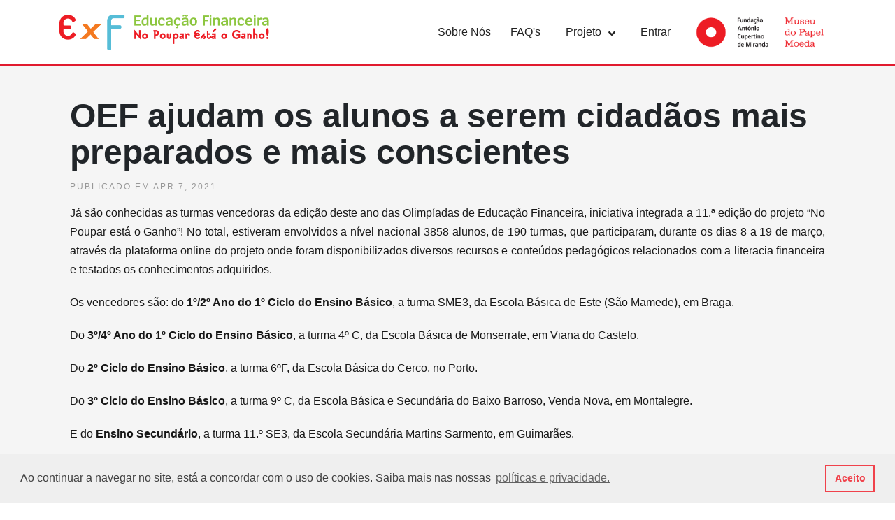

--- FILE ---
content_type: text/html; charset=UTF-8
request_url: https://nopouparestaoganho.pt/newsletters/18
body_size: 21087
content:
<!DOCTYPE html>
<html lang="en">

<head>
    <meta charset="UTF-8">
    <meta name="viewport" content="width=device-width, initial-scale=1.0">
    <meta http-equiv="X-UA-Compatible" content="ie=edge">
    <meta name="facebook-domain-verification" content="fjx4k8z3zqb4e6ben1aqh71muji5dd"/>
    <link rel="icon" href=https://nopouparestaoganho.pt/images/fav.png>

    <title>Fundação António Cupertino de Miranda</title>

    <link rel="stylesheet" href="https://cdnjs.cloudflare.com/ajax/libs/twitter-bootstrap/4.2.1/css/bootstrap.min.css">
    
    <link rel="stylesheet" href="https://nopouparestaoganho.pt/admin-lte/plugins/fontawesome-free/css/all.min.css">

    <link href=https://nopouparestaoganho.pt/lib/owlcarousel/assets/owl.carousel.min.css rel="stylesheet">
    <link rel="stylesheet" href=https://nopouparestaoganho.pt/sass/style.css>

    <link rel="stylesheet" href=https://nopouparestaoganho.pt/lib/select2/select2.min.css>
    <link rel="stylesheet" href=https://nopouparestaoganho.pt/lib/select2/select2-bootstrap4.min.css>

    <link rel="stylesheet" type="text/css" href=https://nopouparestaoganho.pt/lib/datatable/dataTables.bootstrap4.css>
    <link href="https://fonts.googleapis.com/css?family=Open+Sans:300,400,400i,600,700&display=swap" )}}
          rel="stylesheet">
    <link rel="stylesheet" type="text/css"
          href="https://nopouparestaoganho.pt/css/cookieconsent.min.css"/>
    
    <script async src="https://www.googletagmanager.com/gtag/js?id=G-EEXBSFJGDL"></script>
    <script>
        window.dataLayer = window.dataLayer || [];

        function gtag() {
            dataLayer.push(arguments);
        }

        gtag('js', new Date());

        gtag('config', 'G-EEXBSFJGDL');
    </script>
    <!-- Hotjar Tracking Code for https://nopouparestaoganho.pt/ -->
    <script>
        (function (h, o, t, j, a, r) {
            h.hj = h.hj || function () {
                (h.hj.q = h.hj.q || []).push(arguments)
            };
            h._hjSettings = {hjid: 5117566, hjsv: 6};
            a = o.getElementsByTagName('head')[0];
            r = o.createElement('script');
            r.async = 1;
            r.src = t + h._hjSettings.hjid + j + h._hjSettings.hjsv;
            a.appendChild(r);
        })(window, document, 'https://static.hotjar.com/c/hotjar-', '.js?sv=');
    </script>
</head>

<body>












<nav class="navbar navbar-expand-lg navbar-light fixed-top" id="main-nav">
    <div class="container">

        <a href="https://nopouparestaoganho.pt" class="navbar-brand ">
            <img src="https://nopouparestaoganho.pt/images/logo.png" class="facm-logo" alt="FACM" id="logo">
        </a>

        <button class="navbar-toggler nav-button navbar-button" type="button" data-toggle="collapse"
                data-target="#navbarCollapse0">
            <div class="bg-dark line1"></div>
            <div class="bg-dark line2"></div>
            <div class="bg-dark line3"></div>
        </button>


        <div class="collapse navbar-collapse" id="navbarCollapse0">
            <ul class="navbar-nav ml-auto mobile-menu navbar-nav-login">
                                    <li class="nav-item item-navbar mobile-menu-item">
                        <a class="nav-link " href="https://nopouparestaoganho.pt/paginas/sobre-nos">Sobre Nós</a>
                    </li>
                                    <li class="nav-item item-navbar mobile-menu-item">
                        <a class="nav-link " href="https://nopouparestaoganho.pt/paginas/faqs">FAQ&#039;s</a>
                    </li>
                                <li class="nav-item dropdown  pr-5 mobile-menu-item">
                    <a class="nav-link" href="#" id="projetoDropdownMenu" role="button" data-toggle="dropdown"
                       aria-haspopup="true" aria-expanded="false">
                        Projeto
                        <span class="mobile-arrow">
                                <i class="fas fa-angle-right d-md-none"></i>
                                <i class="fas fa-angle-down d-none d-md-block"></i>
                            </span>
                    </a>
                    <div class="dropdown-menu" aria-labelledby="projetoDropdownMenu">
                                                    <a class="dropdown-item projeto-dropdown projeto-dropdown-h"
                               href="https://nopouparestaoganho.pt/paginas/apresentacao">Apresentação</a>
                                                    <a class="dropdown-item projeto-dropdown projeto-dropdown-h"
                               href="https://nopouparestaoganho.pt/paginas/objetivos">Objetivos, Temas e Competências</a>
                                                    <a class="dropdown-item projeto-dropdown projeto-dropdown-h"
                               href="https://nopouparestaoganho.pt/paginas/programa">Plano de Atividades</a>
                                                    <a class="dropdown-item projeto-dropdown projeto-dropdown-h"
                               href="https://nopouparestaoganho.pt/paginas/como-aceder">Como Aceder</a>
                                                    <a class="dropdown-item projeto-dropdown projeto-dropdown-h"
                               href="https://nopouparestaoganho.pt/paginas/faqs">Perguntas Frequentes</a>
                                            </div>
                </li>
                
                <li class="nav-item item-navbar mobile-menu-item">
                    <a class="nav-link" href="https://nopouparestaoganho.pt/escola/login">Entrar</a>
                </li>
                <li class="nav-item">
                    <a href="http://www.facm.pt/facm/facm/pt/index" target="_blank" class="nav-link logo-right">
                        <img src="https://nopouparestaoganho.pt/images/fundacao-logo.png" alt="">
                    </a>
                </li>
            </ul>
        </div>

    </div>

</nav>
    <div id="margin-page" class="scroll-animate">

    </div>

    <!-- NewsletterS AREA -->
    <section class="latest-news-area bg-lightgrey">
        <div class="container">
            <!-- Newsletter page area -->
            <section class="single">
                <div class="container">
                    <div class="row">
                        <div class="col-lg-12">
                        <!-- Newsletter ARTIGO -->
                            <article class="article main-article">
                                <header>
                                    <h1>OEF ajudam os alunos a serem cidadãos mais preparados e mais conscientes</h1>

                                    <ul class="details newsletter">

                                        <li class="mr-3 li">Publicado em Apr 7, 2021</li>
                                    </ul>

                                </header>
                                <div class="main main-news">
                                    <p style="margin-left:0cm; margin-right:0cm">J&aacute; s&atilde;o conhecidas as turmas vencedoras da edi&ccedil;&atilde;o deste ano das Olimp&iacute;adas de Educa&ccedil;&atilde;o Financeira, iniciativa integrada a 11.&ordf; edi&ccedil;&atilde;o do projeto &ldquo;No Poupar est&aacute; o Ganho&rdquo;! No total, estiveram envolvidos a n&iacute;vel nacional 3858 alunos, de 190 turmas, que participaram, durante os dias 8 a 19 de mar&ccedil;o, atrav&eacute;s da plataforma online do projeto onde foram disponibilizados diversos recursos e conte&uacute;dos pedag&oacute;gicos relacionados com a literacia financeira e testados os conhecimentos adquiridos.</p>

<p style="margin-left:0cm; margin-right:0cm">Os vencedores s&atilde;o: do <strong>1&ordm;/2&ordm; Ano do 1&ordm; Ciclo do Ensino B&aacute;sico</strong>, a turma SME3, da Escola B&aacute;sica de Este (S&atilde;o Mamede), em Braga.</p>

<p style="margin-left:0cm; margin-right:0cm">Do <strong>3&ordm;/4&ordm; Ano do 1&ordm; Ciclo do Ensino B&aacute;sico</strong>, a turma 4&ordm; C, da Escola B&aacute;sica de Monserrate, em Viana do Castelo.</p>

<p style="margin-left:0cm; margin-right:0cm">Do <strong>2&ordm; Ciclo do Ensino B&aacute;sico</strong>, a turma 6&ordm;F, da Escola B&aacute;sica do Cerco, no Porto.</p>

<p style="margin-left:0cm; margin-right:0cm">Do <strong>3&ordm; Ciclo do Ensino B&aacute;sico</strong>, a turma 9&ordm; C, da Escola B&aacute;sica e Secund&aacute;ria do Baixo Barroso, Venda Nova, em Montalegre.</p>

<p style="margin-left:0cm; margin-right:0cm">E do <strong>Ensino Secund&aacute;rio</strong>, a turma 11.&ordm; SE3, da Escola Secund&aacute;ria Martins Sarmento, em Guimar&atilde;es.</p>

<p style="margin-left:0cm; margin-right:0cm">Falamos com alguns dos docentes que acompanharam estas turmas &agrave; vit&oacute;ria. Segundo Jacinta Silva, docente do 4&ordm; C da Escola B&aacute;sica de Monserrate, de Viana do Castelo, turma vencedora do 1&ordm;<strong> </strong>ciclo de ensino, o projeto<strong> </strong>&ldquo;No Poupar est&aacute; o Ganho&rdquo; &ldquo;&eacute; muito interessante&rdquo;. Os alunos &ldquo;divertiram-se imenso e fizeram as fichas todas. E nem a pandemia os parou. Pelo contr&aacute;rio. Este projeto ajudou-os a aprender numa altura de paragem for&ccedil;ada&rdquo;. A respons&aacute;vel disse ainda que este &ldquo;&eacute; um projeto interdisciplinar que envolve as disciplinas de Portugu&ecirc;s, Matem&aacute;tica, Educa&ccedil;&atilde;o Ambiental e Cidadania. E at&eacute; o combate ao desperd&iacute;cio&rdquo;.</p>

<p style="margin-left:0cm; margin-right:0cm">Isto sem esquecer que este &eacute; um projeto de &ldquo;continuidade&rdquo;, adaptando os conte&uacute;dos e a linguagem &agrave;s idades dos alunos, permitindo a estes terem uma consci&ecirc;ncia financeira. &ldquo;Sei de muitos alunos que quando v&atilde;o ao supermercado com os pais j&aacute; est&atilde;o atentos aos pre&ccedil;os e sabem distinguir o que &eacute; uma necessidade de um desejo&rdquo;. Mas esta consci&ecirc;ncia financeira n&atilde;o se fica por aqui. Os alunos apostaram noutras iniciativas e no Natal decidiram trocar prendas a custo zero. Trocar um brinquedo ou criar um e oferecer. Assim como aderiram &agrave; recolha de roupa para os alunos mais carenciados.</p>

<p style="margin-left:0cm; margin-right:0cm">Opini&atilde;o semelhante tem tamb&eacute;m Jos&eacute; Ribeiro, professor do 6&ordm; F, do 2&ordm; ciclo da Escola B&aacute;sica do Cerco, no Porto. &ldquo;Ficamos muito contentes por vencer este desafio, n&atilde;o est&aacute;vamos nada &agrave; espera&rdquo;. Admitindo que muitos alunos desta escola est&atilde;o desmotivados, e por isso n&atilde;o t&ecirc;m compet&ecirc;ncias para saber gerir o seu dinheiro, o docente afirma que vencer este desafio mostra aos alunos que eles &ldquo;tem capacidades&rdquo;. &nbsp;</p>

<p style="margin-left:0cm; margin-right:0cm">Jos&eacute; Ribeiro disse ainda que, este projeto &ldquo;&eacute; um trabalho de equipa que junta v&aacute;rias disciplinas, o que &eacute; &oacute;timo para os alunos perceberem a mais-valia do trabalho colaborativo, ajudando-os a desenvolver compet&ecirc;ncias nesse sentido&rdquo;. Para al&eacute;m disso, sentiu que os alunos &ldquo;estavam motivados e empenhados&rdquo; e que o projeto os ajuda a perceber melhor a import&acirc;ncia do dinheiro. &ldquo;Este tipo de iniciativas &eacute; muito importante e quando se trata de dinheiro mais ainda. Esta iniciativa pode vir a dar frutos mais tarde, porque de tudo o que eles aprendem alguma coisa fica sempre&rdquo;, frisa o docente.</p>

<p style="margin-left:0cm; margin-right:0cm">J&aacute; o vencedor do Ensino Secund&aacute;rio foi o 11&ordm;SE3, da Escola Secund&aacute;ria Martins Sarmento, em Guimar&atilde;es. A turma e a escola participaram pela primeira vez no projeto &ldquo;No Poupar Est&aacute; o Ganho&rdquo; e, por iner&ecirc;ncia, no desafio das Olimp&iacute;adas de Educa&ccedil;&atilde;o Financeira. Para a professora Engr&aacute;cia Bastos, os alunos desta turma s&atilde;o, de um modo geral, &ldquo;bastante din&acirc;micos e participativos, pelo que evidenciam, de forma salutar, um esp&iacute;rito competitivo nos diversos desafios que lhes v&atilde;o sendo colocados ao longo do ano letivo&rdquo;, demonstrando que &ldquo;adquiriram ou aprofundaram um conjunto diversificado de conhecimentos, aprendizagens e compet&ecirc;ncias no &acirc;mbito da literacia financeira&rdquo;.</p>

<p style="margin-left:0cm; margin-right:0cm">Tanto para a docente como para os seus alunos, a vit&oacute;ria na 11&ordf; edi&ccedil;&atilde;o das Olimp&iacute;adas de Educa&ccedil;&atilde;o Financeira (OEF) gerou um sentimento misto &ldquo;de enorme satisfa&ccedil;&atilde;o e de surpresa&rdquo;. &ldquo;Representa um incentivo para continuarmos a aderir aos desafios provenientes desta ou de outras entidades da sociedade civil, pois contribuem muito para o enriquecimento da sua forma&ccedil;&atilde;o&rdquo;, frisa a respons&aacute;vel.</p>

<p style="margin-left:0cm; margin-right:0cm">Engr&aacute;cia Bastos disse ainda que as &ldquo;OEF ajudam os alunos a serem cidad&atilde;os mais preparados e mais conscientes no exerc&iacute;cio dos seus deveres e direitos no dom&iacute;nio da literacia financeira, pois a participa&ccedil;&atilde;o nesta prova tinha subjacente a pr&eacute;via apropria&ccedil;&atilde;o de conhecimentos e de aprendizagens essenciais para alcan&ccedil;arem um excelente resultado. Acresce o desenvolvimento de compet&ecirc;ncias de autonomia, de coopera&ccedil;&atilde;o entre eles, bem como a necessidade de organiza&ccedil;&atilde;o e gest&atilde;o do tempo&rdquo;. Nesse sentido, &ldquo;a participa&ccedil;&atilde;o no projeto &ldquo;No Poupar Est&aacute; o Ganho&rdquo; e nas OEF, em particular, contribui para dotar os alunos de m&uacute;ltiplas compet&ecirc;ncias inseridas no perfil do aluno &agrave; sa&iacute;da da escolaridade obrigat&oacute;ria&rdquo;, remata a docente.</p>

<p style="margin-left:0cm; margin-right:0cm">As Olimp&iacute;adas de Educa&ccedil;&atilde;o Financeira (OEF) s&atilde;o uma iniciativa da Funda&ccedil;&atilde;o Dr. Ant&oacute;nio Cupertino de Miranda (FACM) e t&ecirc;m por objetivo incentivar o interesse dos alunos pelos temas da educa&ccedil;&atilde;o financeira para que, de forma l&uacute;dica, se consciencializem da import&acirc;ncia do dinheiro e adquiram compet&ecirc;ncias com vista a um comportamento respons&aacute;vel do ponto de vista financeiro. A iniciativa insere-se no projeto de educa&ccedil;&atilde;o financeira &ldquo;No Poupar Est&aacute; o Ganho&rdquo;, lan&ccedil;ado em 2010 para promover a literacia financeira junto de crian&ccedil;as e jovens em idade escolar.</p>

<p style="margin-left:0cm; margin-right:0cm">Se ainda n&atilde;o teve a oportunidade de ver, assista e fique a conhecer a turma finalista de cada munic&iacute;pio e os grandes vencedores a n&iacute;vel nacional, atrav&eacute;s do <a href="https://www.facebook.com/nopouparestaoganho.facm/"><u>Facebook</u> </a>ou do <a href="https://youtu.be/_5a8-fT30-8" target="_blank">YouTube</a>!</p>
                                                                    </div>
                            </article>
                        </div>
                    </div>
                </div>
            </section>


        </div>
    </section>







</body>

<footer>
    <div class="footer d-none d-md-block">
        <div class="container">
            <div class="row">
                <div class="col-lg-4 pr-4">


                    <a href="https://nopouparestaoganho.pt" class="navbar-brand pb-4">
                        <img src=https://nopouparestaoganho.pt/images/logo-footer.png class="facm-logo-footer" alt="">
                    </a>

                    


                </div>

                <div class="col-lg-4 pr-4">
                    <h3>Informação de Contacto</h3>
                    <div class="contact">
                        <div class="icon-item">
                            <i class="fas fa-map-marker-alt"></i>
                            <a
                                href="https://www.google.com/maps/place/Av.+da+Boavista+4245,+Porto/@41.1643692,-8.6753717,17z/data=!3m1!4b1!4m5!3m4!1s0xd246f6fd6fae4b5:0x806bef5d9213e078!8m2!3d41.1643692!4d-8.673183"
                                target="_blank">
                                <p>Avenida da Boavista 4245</p>
                                <p class="mg-left-item"> 4100-140 Porto</p>
                            </a>

                        </div>
                        <div class="icon-item">
                            <i class="far fa-envelope"></i>
                            <a href="mailto:servicoeducativo@facm.pt">
                                <p>servicoeducativo@facm.pt</p>
                            </a>
                        </div>

                        <div class="icon-item">
                            <i class="fas fa-phone"></i>
                            <a href="tel:+351 919 458 613">
                                <p>+351 919 458 613</p>
                            </a>
                        </div>

                    </div>
                </div>

                <div class="col-lg-4 footer-links">
                    <h3>Links Úteis</h3>
                    <ul>
                        <li><i class="fas fa-angle-right"></i><a href="https://nopouparestaoganho.pt/usage-terms">Termos e Condições</a></li>
                    </ul>
                    <ul>
                        <li><i class="fas fa-angle-right"></i><a href="https://nopouparestaoganho.pt/privacy-policies">Políticas de
                                privacidade</a></li>
                    </ul>
                    <ul>
                        <li><i class="fas fa-angle-right"></i><a href="https://nopouparestaoganho.pt/newsletter">Subscreva a nossa newsletter</a></li>
                    </ul>
                    <div class="social-links">
                                                    <a href="https://www.facebook.com/No-Poupar-Est%C3%A1-o-Ganho-789054458129301/"
                           target="_blank" class="mr-2 facebook social-links-animation"><i
                                class="fab fa-facebook-f"></i></a>
                                                                            <a href="https://www.instagram.com/nopouparestaoganho.facm/" class="facebook social-links-animation"
                               target="_blank"><i class="fab fa-instagram" style="padding: 10px 11px;"></i></a>
                                                                            <a href="https://www.youtube.com/user/fundacaoacm" class="youtube social-links-animation"
                               target="_blank"><i class="fab fa-youtube"></i></a>
                                                                            <a href="https://vimeo.com/user133866731" class="vimeo-v social-links-animation"
                               target="_blank"><i class="fab fa-vimeo-v"></i></a>
                                                                            <a href="https://www.linkedin.com/company/facm-pt" class="vimeo-v social-links-animation"
                               target="_blank"><i class="fab fa-linkedin"></i></a>
                                            </div>

                </div>

            </div>
        </div>
    </div>


</footer>

<a href="#0" id="back-to-top"><i class="fa fa-chevron-up"></i></a>

<script src=https://nopouparestaoganho.pt/lib/jquery/jquery.min.js></script>
<script src="https://cdnjs.cloudflare.com/ajax/libs/popper.js/1.14.7/umd/popper.min.js"></script>
<script src="https://cdnjs.cloudflare.com/ajax/libs/twitter-bootstrap/4.2.1/js/bootstrap.min.js"></script>
<script src=https://nopouparestaoganho.pt/lib/owlcarousel/owl.carousel.min.js></script>
<script src=https://nopouparestaoganho.pt/lib/sidebar/sidebar-menu.js></script>
<script src=https://nopouparestaoganho.pt/js/script.js></script>
<script src=https://nopouparestaoganho.pt/lib/select2/select2.min.js></script>

<script type="text/javascript" language="javascript" src=https://nopouparestaoganho.pt/lib/datatable/jquery.dataTables.js></script>
<script type="text/javascript" language="javascript" src=https://nopouparestaoganho.pt/lib/datatable/dataTables.bootstrap4.js></script>
<script>
    !function (f, b, e, v, n, t, s) {
        if (f.fbq) return;
        n = f.fbq = function () {
            n.callMethod ?
                n.callMethod.apply(n, arguments) : n.queue.push(arguments)
        };
        if (!f._fbq) f._fbq = n;
        n.push = n;
        n.loaded = !0;
        n.version = '2.0';
        n.queue = [];
        t = b.createElement(e);
        t.async = !0;
        t.src = v;
        s = b.getElementsByTagName(e)[0];
        s.parentNode.insertBefore(t, s)
    }(window, document, 'script',
        'https://connect.facebook.net/en_US/fbevents.js');
    fbq('init', '1152384395554094');
    fbq('track', 'PageView');
</script>
<script src="https://nopouparestaoganho.pt/js/cookieconsent.min.js"></script>
<script src="https://nopouparestaoganho.pt/js/cookieBar.js"></script>
<noscript><img height="1" width="1" style="display:none"
               src=https://www.facebook.com/tr?id=1152384395554094&ev=PageView&noscript=1
    /></noscript>
</html>


--- FILE ---
content_type: text/css
request_url: https://nopouparestaoganho.pt/sass/style.css
body_size: 108395
content:
@charset "UTF-8";
/* latin-ext */
@font-face {
    font-family: "Lato";
    font-style: normal;
    font-weight: 100;
    src: local("Lato Hairline"), local("Lato-Hairline"), url("../css/font-lato/h3_FseZLI76g1To6meQ4zX-_kf6ByYO6CLYdB4HQE-Y.woff2") format("woff2");
    unicode-range: U+0100-024F, U+0259, U+1E00-1EFF, U+20A0-20AB, U+20AD-20CF, U+2C60-2C7F, U+A720-A7FF;
}

/* latin */
@font-face {
    font-family: "Lato";
    font-style: normal;
    font-weight: 100;
    src: local("Lato Hairline"), local("Lato-Hairline"), url("../css/font-lato/ifRS04pY1nJBsu8-cUFUS-vvDin1pK8aKteLpeZ5c0A.woff2") format("woff2");
    unicode-range: U+0000-00FF, U+0131, U+0152-0153, U+02BB-02BC, U+02C6, U+02DA, U+02DC, U+2000-206F, U+2074, U+20AC, U+2122, U+2212, U+2215;
}

/* latin-ext */
@font-face {
    font-family: "Lato";
    font-style: normal;
    font-weight: 300;
    src: local("Lato Light"), local("Lato-Light"), url("../css/font-lato/IY9HZVvI1cMoAHxvl0w9LVKPGs1ZzpMvnHX-7fPOuAc.woff2") format("woff2");
    unicode-range: U+0100-024F, U+0259, U+1E00-1EFF, U+20A0-20AB, U+20AD-20CF, U+2C60-2C7F, U+A720-A7FF;
}

/* latin */
@font-face {
    font-family: "Lato";
    font-style: normal;
    font-weight: 300;
    src: local("Lato Light"), local("Lato-Light"), url("../css/font-lato/22JRxvfANxSmnAhzbFH8PgLUuEpTyoUstqEm5AMlJo4.woff2") format("woff2");
    unicode-range: U+0000-00FF, U+0131, U+0152-0153, U+02BB-02BC, U+02C6, U+02DA, U+02DC, U+2000-206F, U+2074, U+20AC, U+2122, U+2212, U+2215;
}

/* latin-ext */
@font-face {
    font-family: "Lato";
    font-style: normal;
    font-weight: 400;
    src: local("Lato Regular"), local("Lato-Regular"), url("../css/font-lato/8qcEw_nrk_5HEcCpYdJu8BTbgVql8nDJpwnrE27mub0.woff2") format("woff2");
    unicode-range: U+0100-024F, U+0259, U+1E00-1EFF, U+20A0-20AB, U+20AD-20CF, U+2C60-2C7F, U+A720-A7FF;
}

/* latin */
@font-face {
    font-family: "Lato";
    font-style: normal;
    font-weight: 400;
    src: local("Lato Regular"), local("Lato-Regular"), url("../css/font-lato/MDadn8DQ_3oT6kvnUq_2r_esZW2xOQ-xsNqO47m55DA.woff2") format("woff2");
    unicode-range: U+0000-00FF, U+0131, U+0152-0153, U+02BB-02BC, U+02C6, U+02DA, U+02DC, U+2000-206F, U+2074, U+20AC, U+2122, U+2212, U+2215;
}

/* latin-ext */
@font-face {
    font-family: "Lato";
    font-style: normal;
    font-weight: 700;
    src: local("Lato Bold"), local("Lato-Bold"), url("../css/font-lato/rZPI2gHXi8zxUjnybc2ZQFKPGs1ZzpMvnHX-7fPOuAc.woff2") format("woff2");
    unicode-range: U+0100-024F, U+0259, U+1E00-1EFF, U+20A0-20AB, U+20AD-20CF, U+2C60-2C7F, U+A720-A7FF;
}

/* latin */
@font-face {
    font-family: "Lato";
    font-style: normal;
    font-weight: 700;
    src: local("Lato Bold"), local("Lato-Bold"), url("../css/font-lato/MgNNr5y1C_tIEuLEmicLmwLUuEpTyoUstqEm5AMlJo4.woff2") format("woff2");
    unicode-range: U+0000-00FF, U+0131, U+0152-0153, U+02BB-02BC, U+02C6, U+02DA, U+02DC, U+2000-206F, U+2074, U+20AC, U+2122, U+2212, U+2215;
}

/**
 * Remove all decorations from inputs
 */
input:focus,
textarea:focus {
    outline: none;
}

/* IE */
input::-ms-clear {
    display: none;
}

input::-ms-reveal {
    display: none;
}

input:-webkit-autofill {
    -webkit-box-shadow: 0 0 0px 1000px #F7F9FA inset;
    -webkit-text-fill-color: #36434D !important;
}

input[type=search]::-webkit-search-cancel-button {
    -webkit-appearance: none;
}

input[type=search],
input[type=password] {
    -moz-appearance: none;
    -webkit-appearance: none;
}

input[type=search]::-webkit-search-decoration,
input[type=search]::-webkit-search-cancel-button,
input[type=search]::-webkit-search-results-button,
input[type=search]::-webkit-search-results-decoration {
    display: none;
}

input[type=number]::-webkit-inner-spin-button,
input[type=number]::-webkit-outer-spin-button {
    -webkit-appearance: none;
    -moz-appearance: none;
    appearance: none;
    margin: 0;
}

input[type=number] {
    -moz-appearance: textfield;
}

input:focus::-webkit-input-placeholder {
    color: transparent;
}

input:focus:-moz-placeholder {
    color: transparent;
}

input:focus::-moz-placeholder {
    color: transparent;
}

input:focus:-ms-input-placeholder {
    color: transparent;
}

.toggle-password {
    position: absolute;
    top: 45px;
    right: 15px;
    cursor: pointer;
    color: #666;
}

.toggle-password:hover {
    color: #333;
}

textarea:focus::-webkit-input-placeholder {
    color: transparent;
}

textarea:focus:-moz-placeholder {
    color: transparent;
}

textarea:focus::-moz-placeholder {
    color: transparent;
}

textarea:focus:-ms-input-placeholder {
    color: transparent;
}

/*! normalize.css v3.0.3 | MIT License | github.com/necolas/normalize.css */
html {
    font-family: sans-serif;
    -ms-text-size-adjust: 100%;
    -webkit-text-size-adjust: 100%;
}

body {
    margin: 0;
}

article,
aside,
details,
figcaption,
figure,
footer,
header,
hgroup,
main,
menu,
nav,
section,
summary {
    display: block;
}

audio,
canvas,
progress,
video {
    display: inline-block;
    vertical-align: baseline;
}

audio:not([controls]) {
    display: none;
    height: 0;
}

[hidden],
template {
    display: none;
}

a {
    background-color: transparent;
}

a:active,
a:hover {
    outline: 0;
}

abbr[title] {
    border-bottom: 1px dotted;
}

b,
strong {
    font-weight: bold;
}

dfn {
    font-style: italic;
}

h1 {
    font-size: 2em;
    margin: 0.67em 0;
}

mark {
    background: #ff0;
    color: #000;
}

small {
    font-size: 80%;
}

sub,
sup {
    font-size: 75%;
    line-height: 0;
    position: relative;
    vertical-align: baseline;
}

sup {
    top: -0.5em;
}

sub {
    bottom: -0.25em;
}

img {
    border: 0;
}

svg:not(:root) {
    overflow: hidden;
}

figure {
    margin: 1em 40px;
}

hr {
    box-sizing: content-box;
    height: 0;
}

pre {
    overflow: auto;
}

code,
kbd,
pre,
samp {
    font-family: monospace, monospace;
    font-size: 1em;
}

button,
input,
optgroup,
select,
textarea {
    color: inherit;
    font: inherit;
    margin: 0;
}

button {
    overflow: visible;
}

button,
select {
    text-transform: none;
}

button,
html input[type=button],
input[type=reset],
input[type=submit] {
    -webkit-appearance: button;
    cursor: pointer;
}

button[disabled],
html input[disabled] {
    cursor: default;
}

button::-moz-focus-inner,
input::-moz-focus-inner {
    border: 0;
    padding: 0;
}

input {
    line-height: normal;
}

input[type=checkbox],
input[type=radio] {
    box-sizing: border-box;
    padding: 0;
}

input[type=number]::-webkit-inner-spin-button,
input[type=number]::-webkit-outer-spin-button {
    height: auto;
}

input[type=search] {
    -webkit-appearance: textfield;
    box-sizing: content-box;
}

input[type=search]::-webkit-search-cancel-button,
input[type=search]::-webkit-search-decoration {
    -webkit-appearance: none;
}

fieldset {
    border: 1px solid #c0c0c0;
    margin: 0 2px;
    padding: 0.35em 0.625em 0.75em;
}

legend {
    border: 0;
    padding: 0;
}

textarea {
    overflow: auto;
}

optgroup {
    font-weight: bold;
}

table {
    border-collapse: collapse;
    border-spacing: 0;
}

td,
th {
    padding: 0;
}

.table-small-text,
.table-small-text td,
.table-small-text th,
.table-small-text tbody,
.table-small-text caption {
    font-size: 0.8125rem !important; /* 13px */
    line-height: 1.4 !important;
}

html {
    scroll-behavior: smooth;
}

img {
    max-width: 100%;
    vertical-align: middle;
}

ul, ol {
    list-style: none;
}

fieldset {
    border: 0;
}

input:focus, textarea:focus {
    outline: none !important;
}

button.btn, a.btn {
    border-radius: 0 !important;
    color: #fff !important;
}

btn-primary.disabled, .btn-primary:disabled {
    color: #fff;
    background-color: #D3D3D3;
    border-color: #D3D3D3;
}

.border-bt-lilas {
    border-bottom: 2px solid #C187B9;
}

.border-bt-green {
    border-bottom: 2px solid #a9cf38;
}

.border-bt-red {
    border-bottom: 2px solid #E11A2E;
}

.border-bt-blue {
    border-bottom: 2px solid #0066A3;
}

.border-bt-blue-light {
    border-bottom: 2px solid #59BCD6;
}

.border-bt-orange {
    border-bottom: 2px solid #F37920;
}

.text-color-green {
    color: #a9cf38 !important;
}

.color-lilas {
    background-color: #C187B9;
}

.color-green {
    background-color: #a9cf38;
}

.color-blue-light {
    background-color: #59BCD6;
}

.color-orange {
    background-color: #F37920;
}

.color-blue {
    background-color: #0066A3;
}

.color-blue-light {
    background-color: #59BCD6;
}

.color-orange {
    background-color: #F37920;
}

.color-blue {
    background-color: #0066A3;
}

.color-blue-light {
    background-color: #59BCD6;
}

.color-orange {
    background-color: #F37920;
}

.color-blue {
    background-color: #0066A3;
}

.color-primary {
    color: #E11A2E !important;
}

.color-black {
    color: #212529 !important;
}

.w-300 {
    width: 300px !important;
}

.w-400 {
    width: 90% !important;
}

@media (min-width: 768px) {
    .w-400 {
        width: 400px !important;
    }
}

.w-450 {
    width: 450px !important;
}

.area-white {
    background-color: white !important;
}

.color-blue-title {
    background-color: #56BDD7;
}

.border-bt-blue-title {
    border-bottom: 2px solid #56BDD7;
}

.color-orange-title {
    background-color: #F37920;
}

.border-bt-orange-title {
    border-bottom: 2px solid #F37920;
}

.line-section {
    border-bottom: 4px solid black;
    padding-bottom: 20px;
}

body a {
    text-decoration: none;
    cursor: pointer;
}

body a:focus {
    text-decoration: none;
}

body a:hover {
    text-decoration: none;
}

body ul:focus {
    list-style: none;
    text-decoration: none;
}

body img {
    vertical-align: middle;
    max-width: 100%;
}

body p,
body a {
    text-align: justify;
}

body .hover-p i {
    padding-right: 10px;
    color: #E11A2E;
    cursor: default;
}

body .hover-p:hover {
    color: #E11A2E;
    cursor: default;
}

body .btn-color-primary {
    background: #E11A2E;
    border: 0;
}

body .btn-color-login {
    background: #A9CF38 !important;
    border: 0;
}

body .btn-color-grey {
    background: #d4d2d2;
    border: 0;
}

body .btn-primary:focus {
    box-shadow: 0 0 0 0.2rem #E11A2E;
}

body .btn-primary:hover, body .btn-primary:active {
    background-color: #b41525 !important;
    box-shadow: none !important;
    border-color: #b41525 !important;
}

body .btn-color-login:hover {
    background-color: #809b30 !important;
}

@media (max-width: 768px) {
    .container {
        padding: 0;
    }
}

@media (max-width: 576px) {
    .container {
        padding-right: 25px;
        padding-left: 25px;
    }
}

.bg-lightgrey {
    background-color: #F5F5F5 !important;
}

#margin-page {
    margin-top: 80px;
    transition: all 0.3s;
}

.margin-page-min {
    margin-top: 80px !important;
    min-height: 100vh;
}

.marginbackup {
    padding-top: 60px;
}

.navbar {
    border-bottom: #E11A2E 3px solid;
    background-color: #fff;
}

.navbar .navbar-nav li {
    -ms-flex-item-align: center;
    align-self: center;
    vertical-align: middle;
}

.navbar .navbar-nav .dropdown a {
    color: #222222;
    margin-right: -30px;
    padding: 8px 0 8px 16px;
}

.navbar .navbar-nav .dropdown a .fa-angle-down {
    float: right;
    padding: 6px 10px;
}

.navbar .navbar-nav .dropdown-menu {
    padding: 0;
    font-size: 14px;
}

.navbar .navbar-nav .dropdown-menu .nav-link {
    transition: all 0.4s;
    animation: linear;
}

.navbar .navbar-nav .dropdown a:hover {
    color: #E11A2E;
}

.navbar .navbar-nav .item-navbar a {
    color: #222222;
    padding-right: 20px;
}

.navbar .navbar-nav .item-navbar a:hover {
    color: #E11A2E;
}

.facm-logo {
    width: 300px;
    transition: all 0.3s;
}

.facm-logo.min-width {
    min-width: 100px;
}

.facm-logo-footer {
    width: 250px !important;
}

.line1,
.line2,
.line3 {
    width: 23px;
    height: 3px;
    margin: 5px;
    transition: all 0.4s;
    color: #2E2E2E;
}

.projeto-dropdown {
    border-left: 3px solid transparent;
}

.projeto-dropdown:hover {
    color: #ee3139;
}

.projeto-dropdown-h:hover {
    border-left: 3px solid #E11A2E;
}

.projeto-dropdown:active {
    background-color: #F5F5F5;
}

.logo-right img {
    width: 180px;
}

.dropdown-menu {
    top: 50px;
    right: -200px !important;
}

.navbar-nav-login .dropdown-menu {
    right: -60px;
}

@media (max-width: 992px) {
    .logo-right img {
        display: none;
    }

    nav .navbar-nav li {
        display: contents !important;
        margin: 0;
        padding: 0;
        position: relative;
    }

    nav .navbar-nav li .dropdown-menu {
        border: 0 !important;
    }

    nav .navbar-nav li .dropdown-menu a {
        font-size: 16px;
        padding-left: 10px !important;
    }

    nav .navbar-nav li a {
        padding: 15px 0 !important;
        width: 100%;
        border-bottom: 2px solid #F5F5F5 !important;
    }

    nav .navbar-nav li a span {
        float: right;
        padding-right: 10px;
    }

    nav .navbar-nav li a span i {
        display: inline;
    }

    nav .navbar-nav li .nav-link[aria-expanded=true] .mobile-arrow i::before {
        content: "" !important;
        transition: all 0.4s;
    }

    nav a#projetoDropdownMenu {
        padding: 0;
    }

    .dropdown-menu {
        width: 100%;
        transition: all 0.4s;
        padding-bottom: 10px !important;
    }

    .dropdown-menu .dropdown-item {
        margin-left: 20px;
        padding: 15px 0 !important;
    }

    .dropdown-menu .projeto-dropdown-h:hover {
        border: 0;
    }

    nav .mobile_menu ul {
        width: auto;
    }

    nav .mobile_menu ul li {
        border-bottom: 1px solid #eaeaea;
        margin: 0;
        padding: 0;
        position: relative;
    }

    nav .mobile_menu ul li a {
        width: 100% !important;
        font-size: 13px;
        font-weight: 400;
        color: #888;
        padding: 10px 0 10px 0;
        display: block;
        position: relative;
        text-transform: none;
        line-height: 26px;
        letter-spacing: 0;
        -webkit-transition: all 0.2s ease;
        -moz-transition: all 0.2s ease;
        -o-transition: all 0.2s ease;
        -webkit-tap-highlight-color: transparent;
    }

    nav .mobile_menu ul li .mobile-arrow {
        cursor: pointer;
        display: inline-block;
        float: right;
        height: 46px;
        line-height: 46px;
        margin: 0;
        padding: 0 10px 0 0;
        position: absolute;
        top: 0;
        right: 0;
        text-align: right;
        width: 50px;
        z-index: 9000;
        -webkit-tap-highlight-color: transparent;
    }

    nav .mobile_menu ul li .mobile-arrow i {
        display: inline;
    }

    nav .mobile_menu ul li .dropdown-menu .projeto-dropdown-h {
        display: none;
    }
}

#intro {
    /*  margin-top: 140px;
    transition: all .3s; */
}

#intro .carousel-item {
    width: 100%;
    height: 80vh;
    background-size: cover;
    background-position: center;
    background-repeat: no-repeat;
}

#intro .carousel-container {
    display: flex;
    justify-content: center;
    align-items: center;
    position: absolute;
    bottom: 0;
    top: 0;
    left: 0;
    right: 0;
}

#intro .carousel-content {
    text-align: center;
}

#intro p {
    width: 80%;
    margin: 0 auto 30px auto;
    color: #fff;
    font-size: 18px;
    text-align: center !important;
    text-shadow: 1px 1px 2px #181818;
}

#intro h2 {
    color: #fff;
    margin-bottom: 30px;
    font-size: 48px;
    font-weight: 700;
    text-shadow: 1px 1px 8px #383838;
}

#intro .btn-get-started {
    font-weight: 500;
    font-size: 16px;
    letter-spacing: 1px;
    display: inline-block;
    padding: 8px 32px;
    -webkit-border-radius: 50px;
    -moz-border-radius: 50px;
    --ms-border-radius: 50px;
    border-radius: 50px;
    transition: 0.8s;
    margin: 10px;
    color: #fff;
    background: #E11A2E;
}

#intro .btn-get-started:hover {
    background: #fff;
    color: #E11A2E;
    text-decoration: none;
}

@media (max-width: 1300px) {
    #intro .carousel-item {
        height: auto;
    }
}

#intro .carousel-indicators li {
    cursor: pointer;
}

@media (max-width: 576px) {
    #intro .carousel-indicators {
        display: none;
    }
}

@media (max-width: 768px) {
    #intro .carousel-item {
        height: 60%;
        width: 100%;
    }

    #intro h2 {
        font-size: 28px;
        font-weight: 500;
    }

    #intro p {
        margin: 0 auto 15px auto;
    }
}

@media (min-width: 1024px) {
    #intro p {
        width: 60%;
    }
}

@media (max-width: 768px) {
    #intro h2 {
        color: white;
        text-shadow: 2px 2px 4px #000000;
    }
}

@media (max-width: 576px) {
    #intro .carousel-item {
        height: 80%;
    }

    #intro .carousel-item .carousel-container p {
        display: none;
    }
}

#login-home {
    background: #fff;
}

#login-home .login-area {
    opacity: 0.7;
    color: #000;
    padding: 80px 0 60px 0;
    margin-top: -25px;
}

#login-home .login-area h4 {
    font-weight: 600;
    font-size: 28px;
}

#login-home .login-area p {
    font-weight: 300;
    font-size: 20px;
}

#login-home .rounded-area button {
    width: 160px;
    height: 160px;
    border-radius: 50%;
    padding: 38px;
    border-style: none;
}

#login-home .rounded-area button i {
    font-size: 40px;
}

#login-home .rounded-area button p {
    padding-top: 10px;
    padding-bottom: -15px;
    font-size: 18px;
    color: #fff;
}

#login-home .rounded-area .circle1 {
    color: #fff;
    padding: inherit;
    margin-right: 30px;
    background-color: #0788ad;
    cursor: pointer;
    box-shadow: 3px 4px #C8C8C8;
}

#login-home .rounded-area .circle1:active,
#login-home .rounded-area .circle1:focus,
#login-home .rounded-area .circle1:hover,
#login-home .rounded-area .circle2:active,
#login-home .rounded-area .circle2:focus,
#login-home .rounded-area .circle2:hover {
    transform: scale(1.1);
    transition: 0.4s;
}

#login-home .rounded-area .circle2 {
    color: white;
    padding: inherit;
    background-color: #ecaf0f;
    cursor: pointer;
    box-shadow: 3px 4px #C8C8C8;
}

@media (max-width: 992px) {
    #login-home .rounded-area {
        padding: 0;
    }
}

@media (max-width: 576px) {
    #login-home .login-area {
        padding: 30px !important;
    }

    #login-home .login-area h4 {
        padding-top: 15px;
    }

    #login-home .rounded-area button {
        width: 130px;
        height: 130px;
        padding: 25px;
    }

    #login-home .rounded-area button i {
        font-size: 30px;
    }

    #login-home .rounded-area button p {
        font-size: 16px;
    }

    #login-home .rounded-area .circle1 {
        padding: 0;
    }
}

@media (max-width: 374px) {
    #login-home .login-area .rounded-area button {
        width: 110px;
        height: 110px;
    }

    #login-home .login-area .rounded-area button i {
        font-size: 25px;
    }

    #login-home .login-area .rounded-area button p {
        font-size: 14px !important;
    }

    #login-home .login-area .rounded-area .circle1 {
        margin-right: 15px;
    }
}

.section-header .section-title {
    font-size: 32px;
    color: #111;
    text-align: center;
    font-weight: 400;
}

.section-header .section-description {
    text-align: center;
    color: #777;
}

.section-header .section-divider {
    display: block;
    width: 60px;
    height: 3px;
    background: #E11A2E;
    margin: 0 auto;
    margin-bottom: 20px;
}

.latest-news-area {
    padding-top: 60px;
    padding-bottom: 60px;
    background: #F5F5F5;
}

article.card {
    border: none;
    box-shadow: 0 0 40px rgba(0, 0, 0, 0.05);
    -webkit-box-shadow: 0 0 40px rgba(0, 0, 0, 0.05);
    -moz-box-shadow: 0 0 40px rgba(0, 0, 0, 0.05);
    -ms-box-shadow: 0 0 40px rgba(0, 0, 0, 0.05);
    -o-box-shadow: 0 0 40px rgba(0, 0, 0, 0.05);
    margin-bottom: 30px;
}

article.card .card-img-top {
    height: 100%;
}

article.card .card-title {
    font-size: 20px;
    line-height: 28px;
}

article.card .card-title a {
    color: #000;
    text-decoration: none;
}

article.card .card-title a:hover {
    opacity: 0.9;
    color: #E11A2E;
}

article.card .card-text {
    color: #666;
    line-height: 26px;
    text-align: justify;
    min-height: 156px;
    overflow: hidden;
}

article.card .card-subtitle {
    font-size: 14px;
    color: #666;
}

article.card .card-subtitle a {
    color: #666;
    border-bottom: 1px dotted #666;
    text-decoration: none;
}

article.card .card-more {
    text-transform: uppercase;
    font-weight: 800;
    color: #000;
    display: inline-block;
    margin-top: 10px;
    font-size: 14px;
}

article.card .card-more i {
    margin-left: 5px;
}

article.card .card-more:hover {
    color: #E11A2E;
    text-decoration: none;
}

article.card .zoom-effect-container {
    float: left;
    position: relative;
    max-width: 100%;
    max-height: 100%;
    width: 640px;
    height: 233px;
    margin: 0 auto;
    overflow: hidden;
}

article.card .zoom-effect-container .image-card {
    position: absolute;
    top: 0;
    left: 0;
}

article.card .zoom-effect-container .image-card img {
    -webkit-transition: 0.4s ease;
    transition: 0.4s ease;
}

article.card .zoom-effect-container:hover .image-card img {
    -webkit-transform: scale(1.08);
    transform: scale(1.08);
}

@media (max-width: 992px) {
    .section-title {
        line-height: 1.7;
        padding-bottom: 10px;
    }

    .section-description {
        padding-right: 60px;
        padding-left: 60px;
        padding-top: 10px;
        padding-bottom: 10px !important;
    }
}

@media (max-width: 576px) {
    .section-description {
        padding-right: 20px;
        padding-left: 20px;
    }
}

.patrocinios {
    padding-top: 20px;
}

.patrocinios.s-0 .owl-item {
    width: 130px !important;
}

.patrocinios.s-1 .owl-item {
    width: 150px !important;
}

.patrocinios.s-2 .owl-item {
    width: 160px !important;
}

.patrocinios.s-3 .owl-item {
    width: 180px !important;
}

.patrocinios.s-4 .owl-item {
    width: 190px !important;
}

.patrocinios.s-5 .owl-item {
    width: 200px !important;
}

.patrocinios .patrocinios-carousel {
    vertical-align: middle;
}

.patrocinios .patrocinios-carousel img {
    max-width: 100%;
    max-height: 180px;
    opacity: 0.5;
    transition: 0.3s;
    padding-right: 15px;
    padding-left: 15px;
    margin-top: -10px;
    margin-bottom: -10px;
}

.patrocinios .patrocinios-carousel img:hover {
    opacity: 1;
}

.patrocinios .section-divider {
    margin-bottom: 0
}

.patrocinios .mecenas {
    vertical-align: middle;
}

.patrocinios .mecenas img {
    max-width: 100%;
    max-height: 100px;
    opacity: 0.5;
    transition: 0.3s;
    padding: 15px 15px;
    margin: 0 !important;
}

.patrocinios .mecenas:hover {
    opacity: 1;
}

.patrocinios .owl-nav,
.patrocinios .owl-dots {
    margin-top: 5px;
    text-align: center;
}

.patrocinios .owl-dot {
    display: inline-block;
    margin: 0 5px;
    width: 12px;
    height: 12px;
    border-radius: 50%;
    background-color: #ddd;
}

.patrocinios .owl-dot.active {
    background-color: #E11A2E;
}

.footer {
    background: #292929;
    padding: 50px 0;
}

.footer p {
    margin-top: -8px;
    font-size: 16px;
    line-height: 30px;
    margin-left: -40px;
    color: #eee;
}

.footer h2 {
    margin-bottom: 50px;
    font-size: 20px;
    color: #E11A2E;
}

.footer .social-links a {
    font-size: 16px;
    display: inline-block;
    background: #fff;
    color: #E11A2E;
    line-height: 1;
    margin-right: 4px;
    border-radius: 50%;
    text-align: center;
    width: 36px;
    height: 36px;
    transition: 0.3s;
}

.footer .social-links a .fa-facebook-f {
    color: #39579a;
    padding: 10px 14px;
}

.footer .social-links a .fa-youtube {
    color: #c4302b;
    padding: 11px 9px;
}

footer .social-links a .fa-vimeo-v {
    color: #00ADEF;
    padding: 11px 9px;
}

.footer .social-links .vimeo-v {
    margin-left: 3px !important;
}

footer .social-links a .fa-linkedin {
    color: #2366c2;
    padding: 11px 9px;
}

.footer .social-links .linkedin {
    margin-left: 3px !important;
}

.footer .social-links a img {
    height: 15px;
    align-content: center;
}

.footer .social-links a:hover {
    color: #fff;
}

.footer .social-links .social-links-animation:active,
.footer .social-links .social-links-animation:focus,
.footer .social-links .social-links-animation:hover {
    transform: scale(1.2);
    transition: 0.4s;
}

.footer .footer-links {
    margin-bottom: 30px;
}

.footer .footer-item {
    padding-right: 55px;
}

.footer h3 {
    color: #fff;
    margin-bottom: 35px;
    font-size: 20px;
    padding-bottom: 10px;
    border-bottom: 2px solid #E11A2E;
}

.footer ul {
    text-decoration: none;
    margin-left: -40px;
    font-size: 16px;
    list-style: none;
}

.footer ul li {
    color: #fff;
    text-decoration: none;
    padding-bottom: 10px;
    font-size: 15px;
    border-bottom: 1px solid #484849;
}

.footer ul li i {
    padding-right: 7px;
    color: #E11A2E;
}

.footer ul li a {
    text-decoration: none;
    color: #fff;
}

.footer ul li:hover,
.footer ul a:hover {
    text-decoration: none;
    color: #E11A2E;
    cursor: pointer;
}

.footer .contact .icon-item {
    padding: 5px 0;
}

.footer .contact .icon-item i {
    font-size: 24px;
    color: #fff;
    float: left;
    line-height: 1;
    padding-right: 15px;
}

.footer .contact .icon-item a p {
    font-size: 15px;
    font-style: initial;
}

.footer .contact .icon-item a p:first-child {
    padding-top: 9px !important;
}

.footer .contact .icon-item:first-child {
    padding-top: 3px;
}

.footer .contact p:hover {
    color: #E11A2E;
}

.footer p {
    padding: 0 0 0 42px;
    line-height: 18px;
    font-size: 16px;
}

.footer p.paragraph {
    line-height: 26px;
}

@media (max-width: 992px) {
    .footer .footer-links h3 {
        padding-top: 50px;
    }
}

@media (max-width: 768px) {
    .footer .footer-links h3 {
        padding-top: 40px;
        margin-bottom: 30px !important;
    }

    .footer h3 {
        font-size: 20px;
        margin-bottom: 40px;
    }
}

/* Back to top button */
#back-to-top {
    position: fixed;
    display: none;
    background: rgba(225, 26, 46, 0.5);
    color: #fff;
    width: 44px;
    height: 44px;
    text-align: center;
    line-height: 1;
    font-size: 16px;
    border-radius: 50%;
    right: 15px;
    bottom: 15px;
    -webkit-transition: all 0.5s linear;
    -moz-transition: all 0.5s ease;
    -ms-transition: all 0.5s ease;
    -o-transition: all 0.5s ease;
    transition: all 0.5s ease !important;
    z-index: 11;
}

#back-to-top:focus {
    background: rgba(225, 26, 46, 0.5);
    color: #fff;
    outline: none;
}

#back-to-top:hover {
    background: #E11A2E;
    color: #fff;
}

#back-to-top i {
    padding-top: 12px;
    color: #fff;
}

@media (max-width: 768px) {
    .back-to-top {
        bottom: 15px;
    }
}

.sidebar .aside-title {
    text-transform: uppercase;
    font-size: 14px;
    font-weight: bold;
    letter-spacing: 2px;
    margin-bottom: 10px;
    position: relative;
}

.sidebar .section-divider-sidebar {
    display: inline-block;
    width: 20px;
    height: 3px;
    background: #E11A2E;
    margin: 0 auto;
    margin-bottom: 15px;
}

.sidebar .aside-body .article-fw {
    line-height: 1.5;
    margin-bottom: 0;
}

.sidebar .aside-body figure img {
    max-width: 100%;
    max-height: 100%;
    width: 300px;
    height: 200px;
}

.sidebar .aside-body .details h1 {
    font-size: 22px;
    line-height: 30px;
}

.sidebar .aside-body .details h1 a {
    text-decoration: none;
    color: #000;
    font-weight: bold;
}

.sidebar .aside-body .details h1 a:hover {
    color: #E11A2E;
    opacity: 0.9;
}

.sidebar .aside-body .details p {
    margin-top: 15px;
    line-height: 24px;
}

.sidebar .aside-body .details .detail {
    display: flex;
    font-size: 12px;
}

.sidebar .aside-body .details .detail .time {
    margin: 0;
    font-size: 10px;
    letter-spacing: 0.5px;
    font-weight: 600;
    text-transform: uppercase;
}

.sidebar .aside-body .details .detail .category {
    margin: 0 10px;
    font-size: 10px;
    letter-spacing: 0.5px;
    font-weight: 600;
    text-transform: uppercase;
}

.sidebar .aside-body .details .detail .category a {
    color: #E11A2E;
}

.sidebar .aside-body .zoom-effect-container {
    float: left;
    position: relative;
    max-width: 100%;
    max-height: 100%;
    width: 500px;
    height: 240px;
    margin: 0 auto;
    overflow: hidden;
}

.sidebar .aside-body .zoom-effect-container .image-card {
    position: absolute;
    top: 0;
    left: 0;
}

.sidebar .aside-body .zoom-effect-container .image-card img {
    -webkit-transition: 0.4s ease;
    transition: 0.4s ease;
}

.sidebar .aside-body .zoom-effect-container:hover .image-card img {
    -webkit-transform: scale(1.08);
    transform: scale(1.08);
}

.sidebar .aside-body .article-mini {
    padding-bottom: 10px;
    display: inline-block;
    width: 100%;
}

.sidebar .aside-body .article-mini .inner {
    display: inline-block;
    height: 100%;
}

.sidebar .aside-body .article-mini .inner figure {
    margin-bottom: 0;
    float: left;
    max-width: 80px;
    max-height: 60px;
    width: auto;
    height: auto;
    background: no-repeat center;
    background-size: 100%;
    overflow: hidden;
    margin: 0;
}

.sidebar .aside-body .article-mini .inner figure img {
    width: 100%;
    height: auto;
}

.sidebar .aside-body .article-mini .inner figure .zoom-effect-container {
    float: left;
    position: relative;
    max-width: 100%;
    max-height: 100%;
    width: 80px;
    height: 60px;
    margin: 0 auto;
    overflow: hidden;
}

.sidebar .aside-body .article-mini .inner figure .zoom-effect-container .image-card {
    position: absolute;
    top: 0;
    left: 0;
}

.sidebar .aside-body .article-mini .inner figure .zoom-effect-container .image-card img {
    -webkit-transition: 0.4s ease;
    transition: 0.4s ease;
}

.sidebar .aside-body .article-mini .inner figure .zoom-effect-container:hover .image-card img {
    -webkit-transform: scale(1.08);
    transform: scale(1.08);
}

.sidebar .aside-body .article-mini .padding {
    padding: 0 10px;
    margin-left: 85px;
}

.sidebar .aside-body .article-mini h1 {
    margin-top: -3px;
    margin: 0;
    line-height: 22px;
    text-transform: capitalize;
    font-weight: 700;
    font-size: 14px;
}

.sidebar .aside-body .article-mini h1 a {
    color: #000;
}

.sidebar .aside-body .article-mini h1 a:hover {
    color: #E11A2E;
    opacity: 0.9;
}

.sidebar .aside-body .article-mini .detail {
    margin-top: 5px;
}

.sidebar .aside-body .article-mini .detail .category {
    margin-left: 0;
}

.sidebar .aside-body .article-mini .detail {
    display: flex;
    font-size: 12px;
}

.sidebar .aside-body .article-mini .detail .time {
    margin: 0;
    font-size: 10px;
    letter-spacing: 0.5px;
    font-weight: 600;
    text-transform: uppercase;
}

.sidebar .aside-body .article-mini .detail .category {
    font-size: 10px;
    letter-spacing: 0.5px;
    font-weight: 600;
    text-transform: uppercase;
    padding-right: 10px;
}

.sidebar .aside-body .article-mini .detail .category a {
    color: #E11A2E;
}

.line {
    margin-top: 50px !important;
    margin-bottom: 50px !important;
    display: inline-block;
    width: 100%;
    height: 4px;
    background-color: #D3D3D3;
    margin: 30px 0;
    position: relative;
    border-radius: 2px;
    border: 1px solid #D3D3D3;
}

.single .breadcrumb {
    background-color: transparent;
    padding: 0;
    border: 0;
    margin: 0;
}

.single .breadcrumb li {
    font-size: 12px;
}

.single .breadcrumb li a {
    color: #E11A2E !important;
    text-decoration: none;
}

.single .breadcrumb li .categoria-noticias {
    color: #777 !important;
}

.single .breadcrumb li .categoria-noticias:hover {
    color: #E11A2E !important;
    text-decoration: underline;
}

.single article.main-article header {
    margin: 0;
}

.single article.main-article header h1 {
    margin: 0;
    line-height: 1.1em;
    font-weight: 700;
    /*text-transform: capitalize;*/
    margin-bottom: 10px;
    font-size: 48px;
}

.single article.main-article header .title-smaller {
    font-size: 38px;
    padding-bottom: 10px;
}

.single article.main-article header ul {
    font-size: 12px;
    color: #989898;
    font-weight: 400;
    letter-spacing: 2px;
    text-transform: uppercase;
    padding: 0;
    margin: 0;
    display: inline-flex;
    line-height: 1.5;
    padding-bottom: 15px;
}

.single article.main-article header ul li {
    position: relative;
    display: inline-block;
    margin-right: 30px;
    list-style: none;
}

.single article.main-article header ul li a {
    color: #E11A2E;
}

.single article.main-article header ul li:after {
    content: ".";
    position: absolute;
    font-size: 30px;
    top: -1px;
    margin-left: 10px;
    line-height: 0;
}

.single article.main-article header ul .disapear {
    padding-left: 15px;
}

.single article.main-article header ul .disapear:after {
    display: none;
}

.single article.main-article .main .featured {
    position: relative;
    overflow: initial;
    margin-bottom: 0;
    display: inline-block;
    width: 100%;
}

.single article.main-article .main .featured figure {
    position: relative;
    height: auto;
    width: 100%;
    top: 0;
    left: 0;
    overflow: hidden;
    margin-bottom: 10px;
    display: inline-block;
    padding-top: 15px;
    padding-bottom: 10px;
}

.single article.main-article .main .featured figure img {
    height: auto;
    width: 100%;
}

.single article.main-article .main .featured figure .img-midle {
    width: 40%;
}

.single article.main-article .main .featured figure .img-midle:last-child {
    padding-right: 0 !important;
    margin-right: 0 !important;
}

.single article.main-article .main .featured figure figcaption {
    font-size: 12px;
    margin-top: 5px;
    text-align: center;
    color: #686868;
}

.single article.main-article .main .featured figure .zoom-effect-container {
    float: left;
    position: relative;
    max-width: 100%;
    max-height: 100%;
    width: 710px;
    height: 400px;
    margin: 0 auto;
    overflow: hidden;
}

.single article.main-article .main .featured figure .zoom-effect-container .image-card {
    position: absolute;
    top: 0;
    left: 0;
}

.single article.main-article .main .featured figure .zoom-effect-container .image-card img {
    -webkit-transition: 0.4s ease;
    transition: 0.4s ease;
}

.single article.main-article .main .featured figure .zoom-effect-container:hover .image-card img {
    -webkit-transform: scale(1.08);
    transform: scale(1.08);
}

.single article.main-article .img-midle {
    text-align: center;
}

.single article p {
    text-align: justify;
    font-size: 16px;
    color: #181818;
    margin-bottom: 20px;
    line-height: 1.7;
}

.single article p a {
    color: #E11A2E;
}

.single article p .more-visible {
    font-size: 20px;
}

.single article p a:hover {
    text-decoration: underline;
}

.single article .hover-p i {
    padding-right: 10px;
    color: #E11A2E;
    cursor: default;
}

.single article .hover-p:hover {
    color: #E11A2E;
    cursor: default;
}

.single article h4 {
    font-size: 1.5rem;
    line-height: 36px;
    padding-bottom: 10px;
}

.single article blockquote {
    font-weight: 400;
    padding: 10px 20px;
    margin: 0 0 20px;
    font-size: 18px;
    border-left: 5px solid #D3D3D3;
}

.single article blockquote p {
    display: grid;
}

.single article p:last-child {
    margin-bottom: 0;
}

.single .youtube-video {
    padding-top: 20px;
}

.single .youtube-video iframe {
    border: 0;
}

.line .text-middle-line {
    margin: 0;
    text-align: center;
    position: absolute;
    top: 50%;
    left: 50%;
    transform: translate(-50%, -50%);
    -webkit-transform: translate(-50%, -50%);
    -moz-transform: translate(-50%, -50%);
    -o-transform: translate(-50%, -50%);
    font-size: 16px;
    background-color: #F5F5F5;
    text-transform: uppercase;
    padding-left: 20px;
    padding-right: 20px;
    color: #000;
}

.author {
    display: inline-block;
    width: 100%;
}

.author figure {
    width: 100px;
    height: 100px;
    overflow: hidden;
    border-radius: 50%;
    margin: 0;
    float: left;
}

.author figure img {
    width: 100%;
}

.author .details {
    margin-left: 120px;
}

.author .details .job {
    font-size: 12px;
    color: #898989;
    text-transform: uppercase;
    letter-spacing: 1px;
}

.author .details .name {
    font-size: 32px;
    font-weight: 800;
    color: #000;
    margin: 0;
    margin-top: 5px;
}

.author .details p {
    margin-top: 10px;
    font-size: 15px;
    line-height: 26px;
    text-align: justify;
}

.breadcrumb > .active {
    color: #777;
}

section.single .line {
    margin-top: 30px;
    margin-bottom: 30px;
}

.line.thin {
    height: 2px !important;
    display: inline-block;
    width: 100%;
    height: 4px;
    background-color: #D3D3D3;
    margin: 30px 0;
    margin-top: 30px;
    margin-bottom: 30px;
    position: relative;
    border: 0;
}

@media (max-width: 992px) {
    .single .sidebar {
        display: none;
    }

    .single .youtube-video iframe {
        height: 250px;
    }
}

@media (max-width: 768px) {
    p,
    a {
        font-size: 18px;
    }

    .single .breadcrumb {
        padding-bottom: 10px;
    }

    .single .line .thin {
        margin-top: 10px;
        margin-bottom: 10px;
    }

    .single .main-article header ul {
        font-size: 14px;
    }

    .single .main-article header ul li a {
        font-size: 14px;
    }

    .single .main-article blockquote {
        font-size: 20px !important;
    }

    .single .main-article .main .featured figure img {
        width: 100%;
    }

    .single .main-article .main .featured figure .img-midle {
        width: 60% !important;
    }

    .single .main-article .main .featured figure .zoom-effect-container {
        height: 310px !important;
    }

    .single .main-article .main .featured .zoom-effect-container:hover .image-card img {
        -webkit-transform: scale(1);
        transform: scale(1) !important;
    }

    .single .main-article .youtube-video iframe {
        padding-bottom: 15px !important;
    }

    .single .breadcrumb-new-title {
        position: relative !important;
        top: 5px !important;
    }
}

@media (max-width: 576px) {
    .single .main-article header h1 {
        font-size: 26px !important;
        font-weight: 600 !important;
    }

    .single .main-article header h1 ul li a {
        font-size: 12px !important;
        margin-right: 10px;
    }

    .single .main-article li::after {
        content: "" !important;
        font-size: 25px !important;
    }

    .single .main-article .disapear {
        padding-left: 0 !important;
    }

    .single .main-article .details {
        padding: 0;
    }

    .single .main-article .details li {
        font-size: 12px !important;
        padding: 0 0 !important;
        padding-bottom: 10px !important;
    }

    .single .main-article .li-a {
        font-size: 12px !important;
    }

    .single blockquote {
        font-size: 20px !important;
    }

    .single .main h4 {
        font-size: 22px;
    }

    .single .main figure img {
        max-width: 100%;
        max-height: 100%;
    }

    .single .main figure .zoom-effect-container {
        max-height: 260px !important;
    }

    .single .main figure .zoom-effect-container .image-card img {
        height: auto !important;
        width: 100% !important;
        position: initial;
        float: none;
    }
}

@media (max-width: 504px) {
    .breadcrumb .breadcrumb-item a {
        font-size: 14px !important;
    }

    .breadcrumb-item + .breadcrumb-item::before {
        font-size: 12px;
        padding-bottom: 15px;
    }

    .breadcrumb-new-title {
        position: relative !important;
        top: 3px !important;
    }
}

@media (max-width: 481px) {
    .breadcrumb-new-title {
        display: none;
    }
}

@media (max-width: 371px) {
    .details {
        margin-left: 0 !important;
    }

    .details .job {
        margin-left: 120px !important;
        margin-top: 20px;
    }

    .details .name {
        margin-left: 120px !important;
    }

    .details p {
        margin-top: 35px !important;
    }
}

@media (min-width: 992px) {
    body img {
        max-height: 580px;
    }

    body .carousel-item img {
        max-height: initial !important;
    }
}

@media (max-width: 1200px) {
    .article-mini .detail .category {
        display: none;
    }
}

#faq {
    padding: 15px 0;
    padding-bottom: 60px !important;
}

#faq #faq-list {
    padding: 0;
    list-style: none;
}

#faq #faq-list li {
    border-bottom: 1px solid #ddd;
    padding-bottom: 15px;
    padding-top: 30px;
}

#faq #faq-list li a {
    display: block;
    position: relative;
    font-size: 22px;
    line-height: 1.7;
    font-weight: 300;
    padding-right: 20px;
}

#faq #faq-list li a span {
    display: inline-block;
    width: 92%;
}

#faq #faq-list li a i {
    font-size: 24px;
    margin-top: 7px;
    float: right;
}

#faq #faq-list li a:hover {
    text-decoration: none;
}

#faq #faq-list li p {
    margin-bottom: 0;
    text-align: justify;
    line-height: 1.8;
    padding-top: 6px;
    padding-right: 16px;
}

.collapsing {
    transition: height 0.6s;
}

#faq #faq-list a.question {
    color: #000;
}

#faq #faq-list a.question i::before {
    content: "" !important;
}

#faq #faq-list a.question:not(.collapsed) {
    color: #E11A2E;
}

#faq #faq-list a.question:not(.collapsed) i::before {
    content: "" !important;
}

@media (max-width: 768px) {
    #faq #faq-list a {
        font-size: 18px;
    }

    #faq #faq-list i {
        top: 13px;
    }

    #faq #faq-list li {
        padding-left: 15px;
        padding-right: 15px;
    }

    #faq #faq-list li:first-child {
        padding-top: 40px;
        margin-top: 0;
    }
}

@media (max-width: 576px) {
    #faq #faq-list li a span {
        text-align: left !important;
        font-size: 20px;
    }
}

@media (max-width: 500px) {
    #faq #faq-list li a span {
        width: 85%;
    }
}

/* Frequently Asked Questions Section
END*/
#financiado {
    margin-top: 60px;
    text-align: center;
}

#financiado .col-md-3,
#financiado .col-sm-6 {
    height: 100px;
    margin-bottom: 20px;
}

#financiado span {
    height: 100%;
    display: inline-block;
    vertical-align: middle;
}

#financiado img {
    max-height: 100px;
    vertical-align: middle;
    max-width: 100%;
    filter: grayscale(100%);
}

#financiado img:hover {
    -webkit-filter: grayscale(0);
    filter: grayscale(0);
}

/*DETALHES
--------------------------------*/
.detalhes {
    background: linear-gradient(rgba(32, 32, 32, 0.8), rgba(32, 32, 32, 0.8)), url("../img/confinanciado/5.jpg") fixed center center;
    background-size: cover;
    padding: 80px 0 60px 0;
}

.detalhes .detalhes-item {
    margin-bottom: 30px;
    background-color: #F5F5F5;
    border-radius: 3px;
    padding: 15px;
    min-height: 136px;
}

.detalhes .detalhes-item .detalhes-wrap {
    float: left;
    width: 100%;
    margin-bottom: 5px;
}

.detalhes .detalhes-item .detalhes-icon {
    float: left;
    transition: 0.5s;
    width: 40px;
    height: 40px;
    text-align: center;
}

.detalhes .detalhes-item .detalhes-icon i {
    color: #fff;
}

.detalhes .detalhes-item .icon-img-pig {
    content: url("../images/icons/icon-money.png");
    width: 30px;
    padding-top: 6px;
    color: #E11A2E;
}

.detalhes .detalhes-item .detalhes-title {
    margin-left: 49px;
    font-weight: 600;
    margin-bottom: 5px;
}

.detalhes .detalhes-item .detalhes-title span {
    font-size: 16px;
}

.detalhes .detalhes-item .detalhes-title a {
    color: #111;
}

.detalhes .detalhes-item .detalhes-description {
    line-height: 24px;
    font-size: 14px;
    text-align: left;
}

.detalhes .detalhes-item:hover .service-icon {
    background: #fff;
}

.detalhes .detalhes-item:hover .service-icon i {
    color: #03C4EB;
}

.detalhes .line-midlle {
    width: 60%;
    margin: 0 auto;
    display: block;
    text-align: center;
}

.detalhes .dates {
    display: flex;
    margin: 0 auto;
    display: block;
    text-align: center;
}

.detalhes .dates ul {
    display: inline-flex;
    line-height: 1.5;
    padding-bottom: 15px;
    padding: 0;
    margin: 0;
    border-radius: 3px;
    background-color: #eee;
    padding: 15px;
}

.detalhes .dates ul .dates-item {
    position: relative;
    display: inline-block;
    margin-right: 30px;
    list-style: none;
}

.detalhes .dates ul .dates-item p {
    text-align: left !important;
}

.detalhes .dates ul .dates-item:last-child {
    margin-right: 0;
}

@media (max-width: 1200px) {
    .detalhes-item {
        min-height: 154px !important;
    }
}

@media (max-width: 992px) {
    .detalhes-item {
        margin-bottom: 15px;
        min-height: 161px !important;
    }
}

@media (max-width: 768px) {
    .detalhes-item {
        min-height: 140px !important;
    }

    .detalhes-item .detalhes-wrap .detalhes-title {
        margin-left: 0;
    }

    .detalhes-item .detalhes-wrap .detalhes-title span {
        font-size: 18px !important;
        margin: 0;
    }

    .detalhes-item .detalhes-description {
        font-size: 16px !important;
    }

    #financiado img {
        margin-bottom: 20px !important;
        filter: none !important;
    }

    #financiado .ue {
        max-height: 90px !important;
    }

    #financiado .inovacao {
        max-height: 120px !important;
    }

    .dates ul li p {
        font-size: 16px;
    }
}

@media (max-width: 512px) {
    .detalhes-item {
        min-height: 163px !important;
    }

    .dates ul {
        display: block !important;
    }

    .dates ul li {
        padding-bottom: 15px;
    }
}

@media (max-width: 449px) {
    .detalhes .responsive-mobile-litle {
        flex: 0 0 100%;
        max-width: 100%;
    }

    .detalhes .responsive-mobile-litle .detalhes-item {
        min-height: 110px !important;
    }
}

.single .main-article .main .detalhes-item {
    padding-top: 0;
    margin-top: 0;
}

.single .main-article .main .detalhes-item .detalhes-icon {
    float: left;
    border-radius: 50%;
    transition: 0.5s;
    width: 40px;
    height: 40px;
    text-align: center;
}

.single .main-article .main .detalhes-item .detalhes-icon i {
    color: #fff;
}

.single .main-article .main .detalhes-item .icon-img-pig {
    content: url(../images/icons/icon-money.png);
    width: 45px;
    padding-top: 6px;
    color: #E11A2E;
}

.single .main-article .main .detalhes-item .detalhes-title {
    padding: 10px 0 10px 10px;
    margin-left: 49px;
    font-weight: 600;
    margin-bottom: 5px;
    margin-top: 10px;
}

.single .main-article .main .detalhes-item .detalhes-title span {
    font-size: 24px;
}

.single .main-article .main .detalhes-item .detalhes-title a {
    color: #111;
}

.login {
    padding-bottom: 100px;
}

.login .box-wrapper {
    width: 450px;
    margin: 0 auto;
}

.login .box-wrapper .box {
    background-color: #fff;
    border-radius: 3px;
    box-shadow: 0 0 30px rgba(0, 0, 0, 0.05);
}

.login .box-wrapper .box.box-border {
    box-shadow: none;
}

.login .box-wrapper .box .box-body {
    padding: 30px;
}

.login .box-wrapper .box .box-body h4 {
    margin-bottom: 30px;
    font-size: 26px;
    font-weight: 700;
}

.login .box-wrapper .box .box-body form .form-group span {
    font-size: 14px !important;
}

.error-required {
    color: #E11A2E;
    font-size: 12px !important;
    padding-left: 4px;
}

.info-input {
    font-size: 13px !important;
    /*padding-left: 4px;*/
}

.form-group label {
    margin-bottom: 5px;
    font-size: 14px;
    font-weight: 500;
    padding-bottom: 10px;
}

.form-group label.fw {
    display: block;
}

.form-group label a {
    color: grey;
    font-size: 12px;
}

.form-group .form-control {
    border-radius: 0;
    font-family: "Lato";
    font-weight: 300;
}

.form-group .form-control:focus {
    border-color: #989898;
    box-shadow: 0 1px 2px #ddd;
}

.form-group a {
    color: #E11A2E;
}

@media (max-width: 992px) {
    .login .box-wrapper {
        width: 350px !important;
    }
}

@media (max-width: 576px) {
    .login .box-wrapper {
        width: 100% !important;
    }
}

@media (max-width: 576px) {
    .login .box-wrapper .box .box-body .form-group label a {
        font-size: 12px !important;
    }
}

.edit-link {
    color: #212529 !important;
}

.edit-link:hover {
    color: #E11A2E !important;
}

.glossary .form-group {
    margin-bottom: 0;
}

.glossary .glossary_nav {
    font-size: 22px;
    padding-top: 16px;
    color: #908D8C;
    font-weight: 600;
    width: 100%;
    text-align: center;
    word-break: break-all;
}

.glossary .glossary_nav .glossLetter {
    margin: 4px;
}

.glossary .glossary_nav .glossLetter a {
    color: #212529;
    font-size: 22px;
}

.glossary .glossary-item {
    font-size: 14px;
    margin-bottom: 20px;
}

.glossary .glossary-item:last-of-type {
    margin-bottom: 0;
}

.glossary .icon-level-up {
    display: inline-block;
}

.glossary .icon-level-up i {
    font-size: 16px;
    opacity: 0.4;
}

.glossary .icon-level-up:hover {
    cursor: pointer;
}

.glossary .icon-level-up:hover i {
    opacity: 1;
}

.fa-medal {
    color: #F37920;
    margin-right: 10px;
}

.pagination > li:first-child > a, .pagination > li:first-child > span,
.pagination > li:last-child > a, .pagination > li:last-child > span {
    border-radius: 0 !important;
}

.pagination .page-item.active .page-link {
    z-index: 1;
    color: #fff;
    background-color: #E11A2E;
    border-color: #E11A2E;
}

.pagination .page-link {
    font-size: 14px !important;
}

.font-custom p {
    font-size: 16px !important;
    line-height: 40px;
}

.see-all {
    color: #E11A2E;
    margin-top: 15px;
}

.see-all i {
    margin-left: 15px;
}

@font-face {
    font-family: "FontAwesome";
    font-weight: normal;
    font-style: normal;
    src: url("../css/font-awesome/fontawesome-webfont.eot");
    src: url("../css/font-awesome/fontawesome-iefix-webfont.eot") format("embedded-opentype"), url("../css/font-awesome/fontawesome-webfont.woff2") format("woff2"), url("../css/font-awesome/fontawesome-webfont.woff") format("woff"), url("../css/font-awesome/fontawesome-webfont.ttf") format("truetype"), url("../css/font-awesome/fontawesome-webfont.svg") format("svg");
}

.custom-bullet ul {
    list-style: none;
    padding: 0;
}

.custom-bullet ul li {
    padding-left: 1.3em;
    margin-bottom: 10px;
    width: 100%;
    float: left;
}

.custom-bullet ul li::before {
    padding-right: 10px;
    content: "";
    color: #E11A2E;
    cursor: default;
    font-family: FontAwesome;
    float: left;
    font-weight: 900;
    margin-left: -1.3em;
    width: 1.3em;
}

.custom-bullet ul li p {
    float: left;
    margin-bottom: 0;
}

article.card .custom-card-text {
    height: auto !important;
}

article.card .custom-card-text p {
    margin-bottom: 0;
}

.mg-left-item {
    margin-left: -10px !important;
}

.description ul {
    list-style: disc;
}

.congrats h1 {
    font-size: 38px;
}

.stars {
    margin: 20px 0;
}

.stars img {
    margin-right: 10px;
    width: 100px;
}

.max-width-img img {
    max-width: 80%;
}

.medal {
    position: relative;
}

.medal .number {
    position: absolute;
    right: -5px;
    top: 15px;
    text-align: center;
    font-size: 15px;
    font-weight: 500;
}

.medal img {
    width: 35px;
}

.list-group img {
    max-height: 200px;
    margin: 0 auto;
    display: block;
}

.fc .fc-bg-event {
    opacity: 1 !important;
}

.fc-v-event {
    border: 1px solid #F0424B !important;
    background-color: #F0424B !important;
}

.fc-content {
    color: #fff !important;
}

.ul-with-bullets ul {
    list-style: disc;
}

[data-time^="11:45:00"] > td,
[data-time^="12:00:00"] > td,
[data-time^="12:15:00"] > td,
[data-time^="12:30:00"] > td,
[data-time^="12:45:00"] > td,
[data-time^="13:00:00"] > td,
[data-time^="13:15:00"] > td /*,
[data-time^="13:30:00"] > td*/
{
    height: 0 !important;
    border: 0 !important;
}

[data-time^="11:45:00"] > td *,
[data-time^="12:00:00"] > td *,
[data-time^="12:15:00"] > td *,
[data-time^="12:30:00"] > td *,
[data-time^="12:45:00"] > td *,
[data-time^="13:00:00"] > td *,
[data-time^="13:15:00"] > td *,
[data-time^="13:30:00"] > td * /*,
[data-time^="13:45:00"] > td **/
{
    display: none !important;
}


td[data-time^="11:45:00"],
td[data-time^="12:00:00"],
td[data-time^="12:15:00"],
td[data-time^="12:30:00"],
td[data-time^="12:45:00"],
td[data-time^="13:00:00"],
td[data-time^="13:15:00"],
td[data-time^="13:30:00"] /*,
td[data-time^="13:45:00"] */
{
    display: none !important;
}

.fc-non-business {
    background-color: #d7d7d7 !important;
}

hr.fc-divider.fc-widget-header {
    border-top: 1px solid #ddd;
    border-bottom: none !important;
    background: transparent;
}

.fc-event, .fc-event-dot {
    /*background-color: #e11a2d !important;*/
    border-color: #d7d7d7 !important;
}

.fc-timegrid-event-harness-inset .fc-timegrid-event, .fc-timegrid-event.fc-event-mirror, .fc-timegrid-more-link {
    box-shadow: none !important;
}


#drag-drop-exercise {
    width: 100%;
    float: left;
}

#drag-drop-exercise .box {
    text-align: center;
    display: table;
    margin: 0 auto;
}

#cardSlots {
    margin: 50px auto 0 auto;
}

@media (min-width: 1280px) {
    #cardPile .box-child, #cardSlots .box-child {
        width: 150px !important;
    }
}

#cardPile, #cardSlots {
    width: 100%;
    float: left;
    margin: 0 auto;
    padding: 15px 0;
    text-align: center;
}

#cardPile .five .item-drag, #cardPile .five .item-drop, #cardSlots .five .item-drag, #cardSlots .five .item-drop {
    width: 115px !important;
    height: 96px !important;
    line-height: 96px;
    margin: 0 15px 15px 0;
}

#cardPile .five .item-drag span, #cardPile .five .item-drop span, #cardSlots .five .item-drag span, #cardSlots .five .item-drop span {
    line-height: 1.5;
    display: inline-block;
    vertical-align: middle;
    padding: 0 5px;
}

#cardPile .five .box-child, #cardSlots .five .box-child {
    width: 115px !important;
    float: left;
    margin: 0 15px 25px 0;
}

#cardPile .box-child, #cardSlots .box-child {
    margin: 0 15px 25px 0;
    float: left;
}

#cardPile .box-child:last-of-type .item-drag, #cardPile .box-child:last-of-type .item-drop, #cardSlots .box-child:last-of-type .item-drag, #cardSlots .box-child:last-of-type .item-drop {
    margin-right: 0 !important;
}

#cardPile .item-drag, #cardPile .item-drop, #cardSlots .item-drag, #cardSlots .item-drop {
    float: left;
    background: #fff;
    border: 1px solid #333;
    color: #000;
    font-size: 14px;
    width: 150px;
    height: 125px;
    -moz-border-radius: 3px;
    -webkit-border-radius: 3px;
    border-radius: 3px;
    margin: 0 15px 15px 0;
    position: relative;
}

#cardPile .item-drag:first-child, #cardPile .item-drop:first-child, #cardSlots .item-drag:first-child, #cardSlots .item-drop:first-child {
    margin-left: 0;
}

#cardPile .item-drag .text-h, #cardPile .item-drop .text-h, #cardSlots .item-drag .text-h, #cardSlots .item-drop .text-h {
    display: table;
    width: 100%;
    text-align: center;
    height: 125px;
}

#cardPile .item-drag img, #cardPile .item-drop img, #cardSlots .item-drag img, #cardSlots .item-drop img {
    max-height: 100%;
    max-width: 100%;
}

#cardPile .item-drag span, #cardPile .item-drop span, #cardSlots .item-drag span, #cardSlots .item-drop span {
    text-align: center;
    vertical-align: middle;
    line-height: 1.5;
    padding: 0 5px;
    display: table-cell;
}

#cardPile .item-drag.correct, #cardPile .item-drop.correct, #cardSlots .item-drag.correct, #cardSlots .item-drop.correct {
    background: #27ae60;
    border: 1px solid #27ae60;
    color: #fff;
}

@media (max-width: 767px) {
    .exercises .exercises-questions {
        padding: 0px !important;
    }
}

@media (max-width: 1023px) {
    .exercises .exercises-questions {
        padding: 4px !important;
    }
}

.five .item-drop-caption {
    width: 115px !important;
}

.item-drop-caption {
    width: 150px;
    padding: 15px 20px;
    -moz-border-radius: 3px;
    -webkit-border-radius: 3px;
    border-radius: 3px;
    background: #F5F5F5;
    margin: 0 15px 0 0;
    font-size: 14px;
    display: inline-block;
}

.item-drop-caption:first-child {
    margin-left: 0;
}

#cardSlots .item-drop.hovered {
    background: #ecf0f1;
}

#cardSlots .item-drop {
    border: 1px dashed #333;
}

#cardPile .item-drag.ui-draggable-dragging {
    -moz-box-shadow: 0 0 0.5em rgba(0, 0, 0, 0.8);
    -webkit-box-shadow: 0 0 0.5em rgba(0, 0, 0, 0.8);
    box-shadow: 0 0 0.5em rgba(0, 0, 0, 0.8);
}

@media (max-width: 768px) {
    #cardPile .item-drag, #cardPile .item-drop, #cardSlots .item-drag, #cardSlots .item-drop, #cardSlots2 .item-drop-caption {
        margin-bottom: 15px;
    }

    #cardSlots .item-drag, #cardSlots .item-drop {
        margin-bottom: 5px;
    }
}

@media (min-width: 371px) and (max-width: 1281px) {
    #cardPile .item-drag, #cardPile .item-drop, #cardSlots .item-drag, #cardSlots .item-drop {
        width: 115px !important;
    }

    #cardPile .item-drag:nth-of-type(2n+0), #cardPile .item-drop:nth-of-type(2n+0), #cardSlots .item-drag:nth-of-type(2n+0), #cardSlots .item-drop:nth-of-type(2n+0) {
        margin-right: 0;
    }

    .item-drop-caption {
        width: 115px !important;
    }
}

@media (max-width: 371px) {
    #cardPile .item-drag, #cardPile .item-drop, #cardSlots .item-drag, #cardSlots .item-drop {
        width: 88px !important;
    }

    #cardPile .item-drag:nth-of-type(2n+0), #cardPile .item-drop:nth-of-type(2n+0), #cardSlots .item-drag:nth-of-type(2n+0), #cardSlots .item-drop:nth-of-type(2n+0) {
        margin-right: 0;
    }

    .item-drop-caption {
        width: 88px !important;
    }

    .item-drop-caption, #cardPile .box-child, #cardSlots .box-child {
        width: 88px !important;
    }
}

@media (max-width: 1280px) {
    .box-child {
        margin-right: 0;
    }

    #cardPile .item-drag:nth-of-type(2n+0), #cardPile .item-drop:nth-of-type(2n+0), #cardSlots .item-drag:nth-of-type(2n+0), #cardSlots .item-drop:nth-of-type(2n+0) {
        margin-right: 15px;
    }

    #cardPile .item-drag, #cardPile .item-drop, #cardSlots .item-drag, #cardSlots .item-drop {
        width: 125px;
        height: 109px;
    }

    .text-h {
        height: 109px !important;
    }

    .item-drop-caption, #cardPile .box-child, #cardSlots .box-child {
        width: 115px;
        margin-right: 15px;
    }
}

li[aria-disabled=true] {
    color: #999;
}

.past div.fc-time, .past div.fc-title {
    text-decoration: line-through;
    background-color: red !important;
}

.mgtless10 {
    margin-top: -10px;
}

.alert-danger {
    background-color: #dd4b39;
    color: #fff;
}

.normal-list {
    width: 100%;
    margin-top: 10px;
    list-style: disc !important;
}

@media (min-width: 1024px) {
    .mH {
        min-height: 600px;
    }
}

.form-check label {
    font-size: 14px;
    font-weight: 500;
}

.required-field {
    color: #dd4b39;
    font-weight: bold;
}

.bg-1 {
    background-color: #C6D846;
}

.bg-2 {
    background-color: #F2F7D4;
}

.bg-3 {
    background-color: #92C03A;
}

.bg-4 {
    background-color: #EA9E9F;
}

.bg-5 {
    background-color: #F0C8AB;
}

.bg-6 {
    background-color: #00A1D6;
}

.bg-7 {
    background-color: #CCEEF8;
}

.bg-8 {
    background-color: #A7E2F3;
}

.bg-9 {
    background-color: #CBB3D5;
}

.bg-10 {
    background-color: #C7D7AD;
}

.bg-11 {
    background-color: #D66A1B;
}

.bg-12 {
    background-color: #EFC1A0;
}

.border-bt-bg-1 {
    border-bottom: 2px solid #C6D846;
}

.border-bt-bg-2 {
    border-bottom: 2px solid #F2F7D4;
}

.border-bt-bg-3 {
    border-bottom: 2px solid #92C03A;
}

.border-bt-bg-4 {
    border-bottom: 2px solid #EA9E9F;
}

.border-bt-bg-5 {
    border-bottom: 2px solid #F0C8AB;
}

.border-bt-bg-6 {
    border-bottom: 2px solid #00A1D6;
}

.border-bt-bg-7 {
    border-bottom: 2px solid #CCEEF8;
}

.border-bt-bg-8 {
    border-bottom: 2px solid #A7E2F3;
}

.border-bt-bg-9 {
    border-bottom: 2px solid #CBB3D5;
}

.border-bt-bg-10 {
    border-bottom: 2px solid #C7D7AD;
}

.border-bt-bg-11 {
    border-bottom: 2px solid #D66A1B;
}

.border-bt-bg-12 {
    border-bottom: 2px solid #EFC1A0;
}

@media (min-width: 992px) {
    .only-img-right img {
        max-height: 500px;
    }

    .standard-image img {
        max-width: 580px;
    }

    .only-image-two-coluns img {
        max-height: 600px;
    }

    .only-image-three-coluns img {
        max-height: 400px;
    }

    .section-example img {
        max-width: 80%;
    }
}

@media (max-width: 992px) {
    .col {
        -ms-flex: 0 0 100%;
        flex: 0 0 100%;
        max-width: 100%;
    }
}

@media (max-width: 576px) {
    .facm-logo {
        width: 200px;
    }
}

.logo-right img {
    width: 200px;
}

#intro .carousel-item {
    height: auto;
}

#login-home .rounded-area .circle1 {
    background-color: #58BCD6;
}

#login-home .rounded-area .circle2 {
    background-color: #8DC63F;
}

/*RESPONSIVE SIZING FOR BOOTSTRAP*/
@media (min-width: 576px) {
    .w-sm-25 {
        width: 25% !important;
    }

    .w-sm-50 {
        width: 50% !important;
    }

    .w-sm-75 {
        width: 75% !important;
    }

    .w-sm-100 {
        width: 100% !important;
    }

    .w-sm-auto {
        width: auto !important;
    }

    .h-sm-25 {
        height: 25% !important;
    }

    .h-sm-50 {
        height: 50% !important;
    }

    .h-sm-75 {
        height: 75% !important;
    }

    .h-sm-100 {
        height: 100% !important;
    }

    .h-sm-auto {
        height: auto !important;
    }
}

@media (min-width: 768px) {
    .w-md-25 {
        width: 25% !important;
    }

    .w-md-50 {
        width: 50% !important;
    }

    .w-md-75 {
        width: 75% !important;
    }

    .w-md-100 {
        width: 100% !important;
    }

    .w-md-auto {
        width: auto !important;
    }

    .h-md-25 {
        height: 25% !important;
    }

    .h-md-50 {
        height: 50% !important;
    }

    .h-md-75 {
        height: 75% !important;
    }

    .h-md-100 {
        height: 100% !important;
    }

    .h-md-auto {
        height: auto !important;
    }
}

@media (min-width: 992px) {
    .w-lg-25 {
        width: 25% !important;
    }

    .w-lg-50 {
        width: 50% !important;
    }

    .w-lg-75 {
        width: 75% !important;
    }

    .w-lg-100 {
        width: 100% !important;
    }

    .w-lg-auto {
        width: auto !important;
    }

    .h-lg-25 {
        height: 25% !important;
    }

    .h-lg-50 {
        height: 50% !important;
    }

    .h-lg-75 {
        height: 75% !important;
    }

    .h-lg-100 {
        height: 100% !important;
    }

    .h-lg-auto {
        height: auto !important;
    }
}

@media (min-width: 1200px) {
    .w-xl-25 {
        width: 25% !important;
    }

    .w-xl-50 {
        width: 50% !important;
    }

    .w-xl-75 {
        width: 75% !important;
    }

    .w-xl-100 {
        width: 100% !important;
    }

    .w-xl-auto {
        width: auto !important;
    }

    .h-xl-25 {
        height: 25% !important;
    }

    .h-xl-50 {
        height: 50% !important;
    }

    .h-xl-75 {
        height: 75% !important;
    }

    .h-xl-100 {
        height: 100% !important;
    }

    .h-xl-auto {
        height: auto !important;
    }
}

.bullets ul {
    list-style: disc !important;
}

#content-section .section-title-w-sidebar {
    min-height: 20px;
    position: relative;
}

#content-section .section-title-w-sidebar .title-w-sidebar {
    min-height: 37px;
    font-size: 20px;
    padding: 15px 25px;
    color: #ffffff;
    line-height: 1;
    float: left;
    margin: 0;
    position: absolute !important;
    top: auto;
    right: auto;
    bottom: -2px;
    left: 0;
    z-index: 1;
    font-weight: 400;
}

#content-section h4 {
    font-size: 1.7rem !important;
    padding-top: 10px;
}

#content-section .subtitle-w-sidebar {
    font-size: 20px !important;
}

#content-section .subtitle-w-sidebar-images {
    font-size: 16px !important;
}

.video-youtube {
    padding: 30px 45px;
    max-width: 100%;
}

.video-youtube iframe {
    border: 0;
}

.info-text-card .card {
    box-shadow: 0 4px 8px 0 rgba(0, 0, 0, 0.2), 0 6px 20px 0 rgba(0, 0, 0, 0.19);
}

@media (min-width: 992px) {
    .margin-img {
        margin-left: 30px;
    }
}

.collapse.in {
    height: auto !important;
}

.destaque-p {
    color: #E11A2E;
}

.soft-destaque-p {
    text-decoration: underline;
}

.section-exercise {
    border-left-color: #E11A2E;
    padding: 16px;
    margin: 20px 0;
    border: 1px solid #E5E5E5;
    border-left: 5px solid #E11A2E;
    background-color: #FCFCFC;
    color: #777;
    border-radius: 4px;
}

.section-exercise h5 {
    color: #E11A2E;
}

.text {
    margin: 0;
}

.suggestion {
    background: #ffffff none repeat scroll 0 0;
    border: 1px solid #eeeeee;
    padding: 30px 20px 10px;
    margin-top: 60px;
    color: #777;
    border-radius: 4px;
}

.suggestion.story-padding {
    padding: 20px 20px 10px;
}

.suggestion.story-padding p {
    line-height: 26px !important;
}

.suggestion .description-tab-menu {
    border-bottom: 1px solid #dddddd;
    padding-bottom: 35px;
}

.suggestion .description-tab-menu ul {
    margin: 0px;
    padding: 0px;
}

.suggestion .description-tab-menu ul li {
    display: inline-block;
    float: left;
    position: relative;
}

.suggestion .description-tab-menu ul li.title-suggestion {
    color: #303030;
    display: block;
    font-size: 14px;
    font-weight: 600;
    padding-right: 48px;
    text-transform: uppercase;
}

.suggestion .description-tab-menu ul li.title-suggestion.story-complete {
    text-transform: initial;
}

.suggestion .description-tab-menu ul li.title-suggestion h5 {
    letter-spacing: 4px;
}

.suggestion .fa-circle {
    margin-right: 12px;
    font-size: 8px;
}

.suggestion #description > p, .suggestion #specification > p, .suggestion #review > p, .suggestion .tab-content p, .suggestion .tab-content ul li {
    color: #606060;
    font-weight: 400;
    line-height: 24px;
}

.suggestion .tab-content {
    color: #777;
    padding-top: 25px;
    padding-bottom: 5px;
}

.suggestion .tab-content .description p {
    font-size: 16px !important;
}

.story h5 {
    letter-spacing: 2px !important;
}

.story .content-story {
    padding-right: 20px;
    padding-left: 20px;
    padding-bottom: 32px;
}

.story .content-story i {
    color: #E11A2E;
    font-size: 30px;
}

.story .content-story .content-story-speaks {
    padding-right: 30px;
    padding-left: 30px;
    margin: 10px;
}

.story .content-story .content-story-speaks p {
    line-height: 16px;
}

.align-text-p {
    margin-top: 35px;
}

.img-col {
    padding: 0;
}

.title-know {
    color: #E11A2E;
    font-size: 2rem !important;
}

.border-grey {
    border: 1px solid #e3e4e6;
    padding-right: 20px;
    padding-left: 20px;
}

.border-grey p.color-black {
    color: #212529 !important;
}

.section-topics ul li p i {
    font-size: 6px;
    text-align: center;
    align-items: center;
    padding-right: 10px;
}

.list-styled {
    list-style: disc !important;
}

.section-example {
    padding: 12px 20px;
    position: relative;
    background-color: rgba(225, 26, 46, 0.85);
    -webkit-border-radius: 4px;
    -moz-border-radius: 4px;
    --ms-border-radius: 4px;
    border-radius: 4px;
    border-bottom-left-radius: 0;
    border-bottom-right-radius: 0;
}

.section-example h5 {
    color: #fff;
    margin: 0;
}

.section-example::after {
    border: 15px solid rgba(225, 26, 46, 0.85);
    content: "";
    position: absolute;
    width: 0;
    height: 0;
    border-bottom: 0px solid transparent !important;
    border-right: 15px solid transparent !important;
    border-left: 15px solid transparent !important;
    left: 15.35%;
    bottom: -15px;
    margin-left: -24px;
    z-index: 10;
}

.section-example-text {
    padding-top: 30px;
    padding-right: 20px;
    padding-left: 20px;
    line-height: 28px;
    border: 1px solid #e3e4e6;
    margin-bottom: 32px;
}

.section-example-text ul li {
    color: #777 !important;
}

.divider-contents {
    height: 2px;
    margin: 20px 0;
    position: relative;
    float: left;
    width: 100%;
    background-color: #d4d2d2;
}

.tab {
    margin-bottom: 8px;
    padding-left: 2px;
}

.tab .tab-current {
    background-color: #E11A2E;
    color: #fff;
    padding: 10px 15px;
    width: auto;
    display: inline-block;
    border: 1px solid #F3F3F3;
    -webkit-border-radius: 4px;
    -moz-border-radius: 4px;
    --ms-border-radius: 4px;
    border-radius: 4px;
    font-size: 18px;
}

.faq-sidebar {
    padding-top: 0;
    margin-top: -20px;
}

.faq-sidebar span {
    font-size: 1.2rem;
}

.faq-sidebar .destaque-p {
    font-size: 1rem;
}

.faq-sidebar ul li {
    padding-bottom: 15px !important;
}

.faq-sidebar ul li a i {
    font-size: 18px !important;
    margin-top: 10px !important;
}

@media (max-width: 992px) {
    #body-row .col {
        padding-left: 0;
        padding-right: 0;
    }

    #content-section article.card .card-text {
        line-height: 1.7;
    }
}

@media (max-width: 768px) {
    #content-section .video-youtube {
        padding: 0;
    }

    #content-section .video-youtube iframe {
        height: 300px;
    }
}

@media (max-width: 768px) and (max-width: 576px) {
    #content-section h4 {
        font-size: 1.5rem !important;
    }

    #content-section .video-youtube iframe {
        height: auto !important;
    }
}

.panel-group {
    margin-bottom: 20px;
}

.panel-group .panel {
    margin-bottom: 15px;
    border-radius: 4px;
}

.panel-group .panel, .panel-group .panel-default {
    border: none;
    background: transparent;
    border-radius: 0px;
    box-shadow: none;
}

#accordion-ficha-trabalho .panel-default > .panel-heading {
    border-left: 1px solid #fab702;
    background-color: #fff;
    border: 1px solid #e8e8e8;
    border-left: 1px solid #8dc73f;
    border-radius: 0;
    padding: 0;
}

#accordion-material-de-apoio .panel-default > .panel-heading {
    background-color: #fff;
    border: 1px solid #e8e8e8;
    border-left: 1px solid #56BDD7;
    border-radius: 0;
    padding: 0;
}

#accordion-material-de-apoio .panel-title a:hover {
    color: #59BCD6 !important;
}

#accordion-pdf .panel-default > .panel-heading {
    background-color: #fff;
    border: 1px solid #e8e8e8;
    border-left: 1px solid #F37920;
    border-radius: 0;
    padding: 0;
}

#accordion-pdf .panel-title a:hover {
    color: #F37920 !important;
}

#accordion-material .panel-body {
    padding-bottom: 0;
    margin-bottom: 0;
}

#accordion-material .title-alternative {
    background-color: #fff;
    border: 1px solid #e8e8e8;
    border-left: 1px solid #F37920;
}

#accordion-material .title-alternative a:hover {
    color: #F37920 !important;
}

#accordion-ficha-trabalho .panel-title, #accordion-material-de-apoio .panel-title, #accordion-material.panel-group .panel-title, #accordion-pdf .panel-title {
    margin-top: 0px;
    margin-bottom: 0px;
    font-size: 18px;
    color: inherit;
    padding-left: 48px;
    position: relative;
    font-weight: 500;
    font-size: 20px;
}

#accordion-ficha-trabalho .panel-title a, #accordion-material-de-apoio .panel-title a, #accordion-material.panel-group .panel-title a, #accordion-pdf .panel-title a {
    color: #000;
}

#accordion-ficha-trabalho .panel-title em, #accordion-material-de-apoio .panel-title em, #accordion-material.panel-group .panel-title em, #accordion-pdf .panel-title em {
    font-style: normal;
    font-size: 12px;
    color: #999;
    font-weight: 400;
    font-family: "Open Sans", sans-serif;
}

#accordion-ficha-trabalho .panel-title > a, #accordion-material-de-apoio .panel-title > a, #accordion-material.panel-group .panel-title > a, #accordion-pdf .panel-title > a {
    padding: 20px 25px;
    display: table;
    width: 100%;
}

#accordion-ficha-trabalho .panel-title i, #accordion-material-de-apoio .panel-title i, #accordion-material.panel-group .panel-title i, #accordion-pdf .panel-title i {
    position: absolute;
    left: 22px;
    font-size: 29px;
    padding-right: 15px;
}

#accordion-ficha-trabalho .panel-title i img, #accordion-material-de-apoio .panel-title i img, #accordion-material.panel-group .panel-title i img, #accordion-pdf .panel-title i img {
    width: 35px;
}

#accordion-ficha-trabalho.panel-group:last-of-type .panel-heading + .panel-collapse > .panel-body, #accordion-material-de-apoio.panel-group:last-of-type .panel-heading + .panel-collapse > .panel-body, #accordion-material.panel-group.panel-group:last-of-type .panel-heading + .panel-collapse > .panel-body, #accordion-pdf.panel-group:last-of-type .panel-heading + .panel-collapse > .panel-body {
    border-bottom: 1px solid #e8e8e8 !important;
}

#accordion-ficha-trabalho.panel-group .panel-heading + .panel-collapse > .panel-body, #accordion-material-de-apoio.panel-group .panel-heading + .panel-collapse > .panel-body, #accordion-material.panel-group.panel-group .panel-heading + .panel-collapse > .panel-body, #accordion-pdf.panel-group .panel-heading + .panel-collapse > .panel-body {
    border-right: 1px solid #e8e8e8 !important;
    border-left: 1px solid #e8e8e8 !important;
    margin-top: -1px;
}

#accordion-ficha-trabalho .panel-body .feature-list li, #accordion-material-de-apoio .panel-body .feature-list li, #accordion-material.panel-group .panel-body .feature-list li, #accordion-pdf .panel-body .feature-list li {
    margin-top: 15px;
    position: relative;
    font-size: 18px;
    padding-left: 30px;
}

#accordion-ficha-trabalho .panel-body .feature-list li a, #accordion-material-de-apoio .panel-body .feature-list li a, #accordion-material.panel-group .panel-body .feature-list li a, #accordion-pdf .panel-body .feature-list li a {
    color: #878787 !important;
}

#accordion-ficha-trabalho .panel-body .feature-list li a i, #accordion-material-de-apoio .panel-body .feature-list li a i, #accordion-material.panel-group .panel-body .feature-list li a i, #accordion-pdf .panel-body .feature-list li a i {
    color: #a9cf38;
    position: absolute;
    left: 5px;
    top: 2px;
}

#accordion-ficha-trabalho .panel-body .feature-list li a .worksheet-undone, #accordion-material-de-apoio .panel-body .feature-list li a .worksheet-undone, #accordion-material.panel-group .panel-body .feature-list li a .worksheet-undone, #accordion-pdf .panel-body .feature-list li a .worksheet-undone {
    color: #878787 !important;
}

#accordion-ficha-trabalho .panel-body .feature-list li a.worksheet-done:hover, #accordion-material-de-apoio .panel-body .feature-list li a.worksheet-done:hover, #accordion-material.panel-group .panel-body .feature-list li a.worksheet-done:hover, #accordion-pdf .panel-body .feature-list li a.worksheet-done:hover {
    color: #a9cf38;
}

#accordion-ficha-trabalho .panel-body .feature-list li a.worksheet-undone:hover, #accordion-material-de-apoio .panel-body .feature-list li a.worksheet-undone:hover, #accordion-material.panel-group .panel-body .feature-list li a.worksheet-undone:hover, #accordion-pdf .panel-body .feature-list li a.worksheet-undone:hover {
    color: #E11A2E;
}

#accordion-ficha-trabalho .panel-body .feature-list li .worksheet-done:hover, #accordion-material-de-apoio .panel-body .feature-list li .worksheet-done:hover, #accordion-material.panel-group .panel-body .feature-list li .worksheet-done:hover, #accordion-pdf .panel-body .feature-list li .worksheet-done:hover {
    color: #a9cf38 !important;
}

#accordion-ficha-trabalho .panel-body .feature-list li .worksheet-undone:hover, #accordion-material-de-apoio .panel-body .feature-list li .worksheet-undone:hover, #accordion-material.panel-group .panel-body .feature-list li .worksheet-undone:hover, #accordion-pdf .panel-body .feature-list li .worksheet-undone:hover {
    color: #E11A2E !important;
}

#accordion-ficha-trabalho .panel-body .feature-list li .worksheet-done:hover, #accordion-material-de-apoio .panel-body .feature-list li .worksheet-done:hover, #accordion-material.panel-group .panel-body .feature-list li .worksheet-done:hover, #accordion-pdf .panel-body .feature-list li .worksheet-done:hover {
    color: #E11A2E;
}

#accordion-ficha-trabalho .panel-body .feature-list li:first-child, #accordion-material-de-apoio .panel-body .feature-list li:first-child, #accordion-material.panel-group .panel-body .feature-list li:first-child, #accordion-pdf .panel-body .feature-list li:first-child {
    margin-top: 0;
}

#accordion-ficha-trabalho a:hover, #accordion-material-de-apoio a:hover, #accordion-material.panel-group a:hover, #accordion-pdf a:hover {
    color: #a9cf38;
}

.panel-default > .panel-heading {
    color: #333;
    background-color: #f5f5f5;
    border-color: #ddd;
}

.panel-group .panel-heading + .panel-collapse > .panel-body {
    border: none !important;
}

.panel-body {
    font-size: 13px;
    line-height: 22px;
    color: #777;
    padding: 20px 20px 20px 30px;
}

.space20 {
    margin-bottom: 20px;
}

@media (max-width: 768px) {
    #ficha-trabalho .panel-body .feature-list a {
        font-size: 16px !important;
    }
}

.material-apoio .thumb-effect, #acao-formacao .thumb-effect {
    transition: all 0.2s ease;
    border: 1px solid rgba(0, 0, 0, 0.125);
    box-shadow: 0 0.25rem 0.75rem rgba(0, 0, 0, 0.05);
    padding: 14px;
}

.material-apoio .thumb-effect .thumb-title, #acao-formacao .thumb-effect .thumb-title {
    white-space: initial;
    padding-left: 5px;
    color: #233f40;
    font-weight: 400;
    font-size: 1rem;
    overflow: hidden;
    text-overflow: ellipsis;
    text-transform: uppercase;
    max-height: 56px;
}

.material-apoio .thumb-effect .thumb-extra-info, #acao-formacao .thumb-effect .thumb-extra-info {
    padding-left: 5px;
    padding-top: 3px;
    padding-bottom: 10px;
    color: #999;
    font-size: 0.8rem;
    text-align: left;
    font-weight: 300;
    overflow: hidden;
    white-space: nowrap;
    text-overflow: ellipsis;
}

.material-apoio .thumb-effect .download-file, #acao-formacao .thumb-effect .download-file {
    padding-left: 5px;
    margin-top: 10px;
    border: 1px solid #CCCCCC;
    background: url(../images/icons/open-book-view.png) no-repeat;
    display: block;
    width: 32px;
    height: 32px;
    vertical-align: middle;
    overflow: hidden;
    -webkit-border-radius: 3px;
    -moz-border-radius: 3px;
    border-radius: 3px;
    cursor: pointer;
    text-indent: 50px;
    white-space: nowrap;
    color: #878787;
    line-height: 27px;
    -webkit-transition: all linear 0.2s;
    transition: all linear 0.2s;
    font-size: 14px;
    text-transform: capitalize;
    background-size: 18px;
    background-position-x: 6px;
    background-position-y: 5px;
}

.material-apoio .thumb-effect .download-img, #acao-formacao .thumb-effect .download-img {
    padding-top: 10px;
}

.game-thumb a {
    color: #233f40;
    text-transform: uppercase;
    font-weight: 500;

}

.game-thumb i {
    font-size: 18px;
}

.material-apoio .thumb-effect .download-file:hover, #acao-formacao .thumb-effect .download-file:hover {
    width: 120px;
    text-indent: 30px;
    color: #878787 !important;
    padding-top: 2px;
}

.acao-formacao-title {
    padding-bottom: 10px;
    font-weight: 500;
    text-transform: initial !important;
    font-size: 1rem;
}

.trabalho-title {
    font-size: 1.2rem;
}

.img-material-apoio {
    margin-bottom: 10px;
    margin-top: -5px;
}

#home-tab.active, #profile-tab.active {
    color: black;
}

#home-tab, #profile-tab {
    color: #878787;
}

.image-preview-input {
    position: relative;
    overflow: hidden;
    margin: 0;
    color: #333;
    background-color: #fff;
    border-color: #E11A2E;
    border-radius: 0;
    padding: 0;
}

.image-preview-input input[type=file] {
    position: absolute;
    top: 0;
    right: 0;
    margin: 0;
    padding: 0;
    font-size: 20px;
    cursor: pointer;
    opacity: 0;
    filter: alpha(opacity=0);
}

.image-preview-input-title {
    border-radius: 0;
}

.animate-menu-push {
    left: 0;
    position: relative;
    transition: all 0.3s ease;
}

.animate-menu-push.animate-menu-push-right {
    left: 200px;
}

.animate-menu-push.animate-menu-push-left {
    left: -200px;
}

.animate-menu {
    position: fixed;
    top: 0;
    width: 200px;
    height: 100%;
    transition: all 0.3s ease;
}

.animate-menu-left {
    left: -200px;
}

.animate-menu-left.animate-menu-open {
    left: 0;
}

.animate-menu-right {
    right: -200px !important;
}

.animate-menu-right.animate-menu-open {
    right: 0;
}

.sidebar-menu-disabled {
    list-style: none;
    margin: 0;
    padding: 0;
    background-color: #BBBBBD !important;
}

.sidebar-menu {
    list-style: none;
    margin: 0;
    padding: 0;
    background-color: #E11A2E;
}

.sidebar-menu > li {
    position: relative;
    margin: 0;
    padding: 0;
    border-bottom: 1px solid #e74435;
}

.sidebar-menu-disabled > li {
    border-bottom: 1px solid #BBBBBD !important;
}

.sidebar-menu > li > a {
    padding: 12px 5px 12px 15px;
    display: block;
    border-left: 3px solid transparent;
    color: white;
}

.sidebar-menu > li > a > .fa {
    width: 20px;
}

.sidebar-menu > li:hover > a, .sidebar-menu > li.active > a {
    color: #fff;
    background: #ca1729;
    border-left-color: #cf000f;
}

.sidebar-menu-disabled > li:hover > a, .sidebar-menu-disabled > li.active > a {
    color: #fff;
    background: #BBBBBD !important;
    border-left-color: #BBBBBD !important;
}

.sidebar-menu > li .label,
.sidebar-menu > li .badge {
    margin-top: 3px;
    margin-right: 5px;
}

.sidebar-menu li.sidebar-header {
    padding: 10px 25px 10px 15px;
    font-size: 12px;
    color: #ef727f;
    background: #cf182a;
}

.sidebar-menu li > a > .fa-angle-right {
    width: auto;
    height: auto;
    padding: 0;
    margin-right: 10px;
    margin-top: 3px;
}

.sidebar-menu li.active > a > .fa-angle-right {
    transform: rotate(90deg);
}

.sidebar-menu li.active > .sidebar-submenu {
    display: block;
}

.sidebar-menu a {
    color: white;
    text-decoration: none;
}

.sidebar-menu-disabled a {
    color: #8b8b8d !important;
}

.sidebar-menu .sidebar-submenu {
    display: none;
    list-style: none;
    padding-left: 0;
    margin: 0;
    background: #e72e40;
}

.sidebar-menu .sidebar-submenu .sidebar-submenu > li.active-third a {
    border-left: 5px solid #cf000f;
    padding-left: 20px;
}

.sidebar-menu .sidebar-submenu > li > a {
    padding: 10px 5px 10px 15px;
    display: block;
    font-size: 14px;
    background: #BBBBBD;
    color: #363636;
    border-bottom: 1px solid #ABABAD;
    text-align: left;
}

.sidebar-menu .sidebar-submenu > li > a:hover {
    background: #D3D3D3;
}

.sidebar-menu .sidebar-submenu > li > a > .sub-item {
    max-width: 90%;
    display: inline-block;
}

.sidebar-menu .sidebar-submenu > li > a > .fa {
    width: 20px;
}

.sidebar-menu .sidebar-submenu > li > a > .fa-angle-right,
.sidebar-menu .sidebar-submenu > li > a > .fa-angle-down {
    width: auto;
}

.sidebar-menu .sidebar-submenu > li.active > a, .sidebar-menu .sidebar-submenu > li > a:hover {
    border-left: 5px solid #606061;
    padding-left: 10px;
}

.sidebar-menu .sidebar-submenu > li ul li a {
    background: #D3D3D3;
    border-bottom: 1px solid #C7C5C5;
    color: #404241;
    font-size: 12px;
    padding: 10px 25px;
}

.sidebar-menu .sidebar-submenu > li ul li a:hover {
    background: #E1E2E3;
    border-left: 5px solid #DC2128;
    padding-left: 20px;
}

.sidebar-menu-rtl {
    list-style: none;
    margin: 0;
    padding: 0;
    background-color: #E11A2E;
}

.sidebar-menu-rtl > li {
    position: relative;
    margin: 0;
    padding: 0;
    border-bottom: 1px solid #e74435;
}

.sidebar-menu-rtl > li > a {
    padding: 12px 15px 12px 5px;
    display: block;
    border-left: 3px solid transparent;
    color: white;
}

.sidebar-menu-rtl > li > a > .fa {
    width: 20px;
}

.sidebar-menu-rtl > li:hover > a, .sidebar-menu-rtl > li.active > a {
    color: #fff;
    background: #ca1729;
    border-left-color: #cf000f;
}

.sidebar-menu-rtl > li .label,
.sidebar-menu-rtl > li .badge {
    margin-top: 3px;
    margin-right: 5px;
}

.sidebar-menu-rtl li.sidebar-header {
    padding: 10px 15px 10px 25px;
    font-size: 12px;
    color: #ef727f;
    background: #cf182a;
}

.sidebar-menu-rtl li > a > .fa-angle-right {
    width: auto;
    height: auto;
    padding: 0;
    margin-right: 10px;
    margin-top: 3px;
}

.sidebar-menu-rtl li.active > a > .fa-angle-right {
    transform: rotate(90deg);
}

.sidebar-menu-rtl li.active > .sidebar-submenu {
    display: block;
}

.sidebar-menu-rtl a {
    color: white;
    text-decoration: none;
}

.sidebar-menu-rtl .sidebar-submenu {
    display: none;
    list-style: none;
    padding-right: 5px;
    margin: 0;
    background: #e72e40;
}

.sidebar-menu-rtl .sidebar-submenu .sidebar-submenu > li.active-third a {
    border-left: 5px solid #cf000f;
    padding-left: 20px;
}

.sidebar-menu-rtl .sidebar-submenu > li > a {
    padding: 5px 15px 5px 5px;
    display: block;
    font-size: 14px;
    background: #BBBBBD;
    color: #363636;
    border-bottom: 1px solid #ABABAD;
    text-align: left;
}

.sidebar-menu-rtl .sidebar-submenu > li > a:hover {
    background: #D3D3D3;
}

.sidebar-menu-rtl .sidebar-submenu > li > a > .sub-item {
    max-width: 90%;
    display: inline-block;
}

.sidebar-menu-rtl .sidebar-submenu > li > a > .fa {
    width: 20px;
}

.sidebar-menu-rtl .sidebar-submenu > li > a > .fa-angle-right,
.sidebar-menu-rtl .sidebar-submenu > li > a > .fa-angle-down {
    width: auto;
}

.sidebar-menu-rtl .sidebar-submenu > li.active > a, .sidebar-menu-rtl .sidebar-submenu > li > a:hover {
    border-left: 5px solid #606061;
    padding-left: 10px;
}

.sidebar-menu-rtl .sidebar-submenu > li ul li a {
    background: #D3D3D3;
    border-bottom: 1px solid #C7C5C5;
    color: #404241;
    font-size: 12px;
    padding: 10px 25px;
}

.sidebar-menu-rtl .sidebar-submenu > li ul li a:hover {
    background: #E1E2E3;
    border-left: 5px solid #DC2128;
    padding-left: 20px;
}

.filters-mobile {
    outline: none;
    width: 100%;
    text-align: left;
    background: #E11A2E;
    padding: 16px;
    color: #fff;
}

.filters-mobile i {
    float: right;
    margin-top: 4px;
}

.filters-mobile.collapsed .fa-plus:before {
    content: "" !important;
}

.filters-mobile[aria-expanded=true] .fa-plus:before {
    content: "";
}

/* SECTION TITLE
================================== */
.section-title-w-sidebar {
    min-height: 35px;
    margin: 30px 0 20px;
    position: relative;
}

.section-title-w-sidebar.no-margin {
    margin-top: 0;
}

.section-title-w-sidebar .title {
    min-height: 37px;
    font-size: 20px;
    padding: 6px 10px 0;
    background-color: #E11A2E;
    color: #ffffff;
    line-height: 1;
    float: left;
    margin: 0;
    position: absolute !important;
    top: auto;
    right: auto;
    bottom: -2px;
    left: 0;
    z-index: 1;
    text-transform: capitalize;
}

.section-title-w-sidebar.line-style {
    border-bottom: 4px solid #F2F2F2;
}

.section-title-w-sidebar.line-style .title {
    background-color: transparent;
    color: #777;
    padding-left: 0;
    padding-right: 0;
    border-bottom: 4px solid #E11A2E;
    bottom: -4px;
}

.short-box {
    padding: 15px 0 30px 0;
    border-bottom: 1px dotted #EEE;
}

.short-box textarea {
    min-height: 140px;
    max-height: 250px;
}

.form-large.grey-color {
    background-color: #FCFCFC;
    border: 1px solid #e3e4e6;
    padding: 16px 26px 22px;
    border-top: 6px solid #e3e4e6;
}

.form-large.red-color {
    background-color: #FCFCFC;
    border: 1px solid #e3e4e6;
    padding: 16px 26px 22px;
    border-top: 6px solid #E11A2E;
}

.form-large .margin-bottom {
    margin-bottom: 14px;
}

.form-large label {
    font-size: 15px;
    font-weight: 200;
}

.form-large p {
    font-size: 14px;
    font-weight: 300;
}

.form-large .privacy {
    background-color: #F9F9F9;
    border: 1px solid #e3e4e6;
    height: 50px;
    font-size: 14px;
    color: #999;
    line-height: 1.2;
}

.custom-control.fill-checkbox {
    --color: #E11A2E;
}

.custom-control.fill-checkbox .fill-control-input {
    display: none;
}

.custom-control.fill-checkbox .fill-control-input:checked ~ .fill-control-indicator {
    background-color: var(--color);
    border-color: var(--color);
    background-size: 80%;
}

.custom-control.fill-checkbox .fill-control-indicator {
    border-radius: 3px;
    display: inline-block;
    position: absolute;
    top: 4px;
    left: 0;
    width: 16px;
    height: 16px;
    border: 2px solid #aaa;
    transition: 0.3s;
    background: transparent;
    background-size: 0%;
    background-position: center;
    background-repeat: no-repeat;
    background-image: url("data:image/svg+xml;charset=utf8,%3Csvg xmlns='http://www.w3.org/2000/svg' viewBox='0 0 8 8'%3E%3Cpath fill='%23fff' d='M6.564.75l-3.59 3.612-1.538-1.55L0 4.26 2.974 7.25 8 2.193z'/%3E%3C/svg%3E");
}

.custom-control.fill-checkbox-green {
    --colorGreen: #a9cf38;
}

.custom-control.fill-checkbox-green .fill-control-input {
    display: none;
}

.custom-control.fill-checkbox-green .fill-control-input:checked ~ .fill-control-indicator {
    background-color: var(--colorGreen);
    border-color: var(--colorGreen);
    background-size: 80%;
}

.property-list {
    /* table */
}

.property-list table {
    width: 100%;
    font-size: 14px;
}

.property-list table thead {
    background-color: #a9cf38;
}

.property-list table thead th {
    font-weight: 600;
    color: #ffffff;
}

.property-list table thead th:nth-of-type(2n+1) {
    background-color: #a9cf38;
}

.property-list table .image {
    display: block;
    width: 100%;
    height: 48px;
    position: relative !important;
}

.property-list table a {
    font-size: 17px;
    display: block;
    font-weight: 400;
}

.property-list table thead tr td,
.property-list table tbody tr td {
    border-bottom: 1px solid #E8E8E8;
}

.property-list table tbody tr th {
    border-bottom: 1px solid #E8E8E8;
    max-width: 38px;
}

.property-list table tbody tr th label {
    margin-left: 20px;
}

.property-list table .icon {
    font-size: 18px;
    color: #777;
}

.worksheets-table td {
    color: #212529;
    font-size: 16px;

}

.worksheets-table table .icon {
    font-size: 18px;
    color: #a9cf38;
}

.table-hover > tbody > tr:hover {
    background-color: rgba(0, 0, 0, 0.1);
    cursor: pointer;
}

.font-13 td {
    font-size: 13px;
}

.dataTables_length {
    margin-top: 7px;
}

div.dataTables_wrapper div.dataTables_info {
    font-size: 14px !important;
    padding-top: 0.63em !important;
}

.exercises .subtitle {
    background: #F5F5F5;
    padding: 16px;
    width: 100%;
    float: left;
}

.exercises .subtitle .text-sub {
    width: 88%;
    float: left;
    text-align: left;
}

.exercises .subtitle .number {
    width: 12%;
    float: right;
    text-align: right;
}

.exercises .exercises-questions {
    padding: 16px;
}

.exercises .exercises-questions .exercise-question {
    width: 100%;
    border-bottom: 1px solid #D3D3D3;
    margin: 15px 0;
    float: left;
}

.exercises .exercises-questions .exercise-question p {
    width: 100%;
    text-align: left;
}

.exercises .exercises-questions .exercise-question .custom-controls-stacked {
    width: 100%;
    text-align: left;
    position: relative;
}

.exercises .exercises-questions .exercise_img {
    margin: 0 auto 20px auto;
    display: block;
}

@media (min-width: 767px) {
    .exercise-question p.float-left {
        width: 84% !important;
    }

    .exercise-question .custom-controls-stacked.float-right {
        width: 16% !important;
        text-align: right !important;
    }
}

.help-obs {
    float: left;
    width: 100%;
}

.help-obs.border-top {
    border-top: 1px solid #D3D3D3;
    padding-top: 16px;
}

.help-obs .collapse-btn-exercice {
    font-size: 14px;
    color: #E11A2E;
    padding-bottom: 10px;
    float: left;
    text-align: left;
}

.help-obs .collapse-btn-exercice:hover {
    cursor: pointer;
    opacity: 0.8;
    text-decoration: underline;
}

.help-obs .collapse-body {
    width: 100%;
    float: left;
    font-size: 14px;
}

.answer {
    position: absolute;
    right: -20px;
    top: 0;
}

.answer.answer_type_2 {
    left: -25px;
}

.answer .fa-check-circle {
    color: #27ae60;
}

.answer .fa-times-circle {
    color: #e74c3c;
}

.exercise-sort {
    width: 100%;
    float: left;
    margin-top: 25px;
}

.exercise-sort .list-group {
    width: 50%;
    margin: 0 auto;
}

.answer-sorter {
    right: -50px;
    top: 14px;
}

.answer-drag-drop {
    left: 75px;
    top: -80px;
}

ul.timeline {
    list-style-type: none;
    position: relative;
}

ul.timeline:before {
    content: " ";
    background: #d4d9df;
    display: inline-block;
    position: absolute;
    left: 29px;
    width: 2px;
    height: 100%;
    z-index: 400;
    margin-top: 5px;
}

ul.timeline > li {
    margin: 20px 0;
    padding-left: 20px;
}

ul.timeline > li:before {
    content: " ";
    background: white;
    display: inline-block;
    position: absolute;
    border-radius: 50%;
    border: 3px solid #C187B9;
    left: 20px;
    width: 20px;
    height: 20px;
    z-index: 400;
    margin-top: 5px;
}

.timeline .title-cronograma {
    color: #C187B9;
    font-size: 1.1rem;
}

.timeline .data-cronograma {
    font-size: 0.8rem;
    color: #808080;
}

.timeline .cronograma-link {
    font-size: 0.9rem;
    color: #C187B9;
}

.timeline p {
    padding-bottom: 0;
    margin-bottom: 5px;
}

.short-box .grey-color h4 {
    padding-bottom: 5px;
}

/*# sourceMappingURL=style.css.map */
.info-btn {
    position: absolute;
    bottom: -10px;;
    font-size: 10px;
    left: -10px;
    color: #212529;
}

.info-btn-table {
    bottom: -10px;;
    font-size: 14px;
    left: -10px;
    color: #212529;
}

.see-info {
    left: 0px;
}

.terms p strong {
    font-weight: 500;
}

.objectives {
    margin-left: 20px;
}

.objectives li {
    margin-bottom: 23px;
}

.objectives li:hover {
    color: #E11A2E;
    cursor: default;
}

.objectives li:before {
    color: #E11A2E;

    content: "\f00c"; /* FontAwesome Unicode */
    font-family: "Font Awesome 5 Free";
    font-weight: 900;
    display: inline-block;
    margin-left: -2.3em;
    width: 1.3em; /* same as padding-left set on li */
    margin-right: 5px;
}

.single .detalhes-wrap {
    margin-bottom: -10px;
    margin-left: -2.3em;
}

.single .detalhes-icon .icon-img-pig {
    content: url(../images/icons/icon-money.png);
    float: left;
    border-radius: 50%;
    transition: 0.5s;
    width: 40px;
    height: 40px;
    text-align: center;
    margin-right: 15px;
}

.single .detalhes-title span {
    line-height: 46px !important;
}

.newsletter li:after {
    content: none !important;
}

.news-text {
    margin-bottom: 20px;
}

.news-text ol {
    list-style-type: decimal !important;
}

.news-text ul {
    list-style-type: disc !important;
}

.carousel-indicators {
    bottom: 12px !important;
}

/*HOMEPAGE SLIDE SHOW*/
.slideshow {
    position: relative;
    width: 1140px;
    height: 325px;
    margin: 140px auto auto;
}

.slideshow article {
    width: 1140px;
    height: 325px;
    background-color: white;
    position: absolute;
    top: 0;
    left: 0;
}

.slideshow article .slide-image {
    float: left;
    width: 700px;
    height: 325px;
    border-bottom-left-radius: 10px;
    overflow: hidden;
}

.slideshow article .slide-image img {
    width: 700px;
    height: 325px
}

.slideshow article .slide-text {
    box-sizing: border-box;
    width: 440px;
    height: 325px;
    float: left;
    padding: 56px;
    position: relative;
    background: whitesmoke;
    border-radius: 10px 0 0 10px;
}

.slideshow article .slide-text .text-block {
    display: flex;
    flex-direction: column;
    align-items: start;
    justify-content: center;
    height: 100%;
}

.slide-text h2 {
    font-size: 25px;
    line-height: 110%;
    margin-bottom: 15px;
    font-weight: 600
}

.slide-text p {
    font-size: 16px;
    line-height: 160%;
    font-weight: 600
}

.slide-text p.readmore {
    position: absolute;
    bottom: 24px;
    left: 56px;
    font-size: 16px
}

.slide-text p.readmore a {
    color: blue
}

.slidenav {
    z-index: 500;
    position: absolute;
    right: 56px;
    bottom: 34px;
    height: 20px
}

.slidenav a {
    display: block;
    background-color: #ccc;
    width: 15px;
    height: 15px;
    margin-left: 4px;
    float: left;
    color: #2e67fb;
}

.slidenav a.active {
    background-color: #2e67fb;
}

.call-action {
    padding: 0 30px;
}

.action-btns {
    width: 363px;
    padding: 0 36px;
}

@media only screen and (min-width: 320px) {
    .slideshow {
        position: relative;
        width: 100%;
        height: 430px;
        margin: 25vw auto auto;
    }

    .slideshow article {
        width: 100%;
        height: auto;
        background-color: white;
        position: absolute;
        top: 0;
        left: 0;
    }

    .slideshow article .slide-image {
        float: none;
        width: 100%;
        height: auto;
        overflow: visible;
    }

    .slideshow article .slide-image img {
        width: 100%;
        height: auto
    }

    .slideshow article .slide-text {
        box-sizing: border-box;
        width: 100%;
        height: auto;
        float: none;
        padding: 26px;
        position: relative;
        background: whitesmoke;
        border-radius: 10px 0 0 10px;
    }

    .slideshow article .slide-text .text-block {
        display: flex;
        flex-direction: column;
        align-items: start;
        justify-content: center;
        height: 100%;
    }

    .slide-text h2 {
        font-size: 20px;
        line-height: 130%;
        margin-bottom: 20px
    }

    .slide-text p {
        font-size: 14px;
        line-height: 160%;
        font-weight: 700
    }

    .slide-text p.readmore {
        position: static;
        font-size: 14px;
        margin-bottom: 0
    }

    .slide-text p.readmore a {
        color: blue
    }

    .call-action {
        padding: 0 40px;
    }

    .action-btns {
        width: 100%;
        padding: 0 36px;
    }
}

@media only screen and (min-width: 450px) {
    .slideshow {
        position: relative;
        width: 100%;
        height: 512px;
        margin: 20vw auto auto;
    }
}

@media only screen and (min-width: 768px) {
    .slideshow {
        position: relative;
        width: 100%;
        height: 512px;
        margin: 130px auto auto;
    }

    .slideshow article {
        width: 100%;
        height: auto;
        background-color: white;
        position: absolute;
        top: 0;
        left: 0;
    }

    .slideshow article .slide-image {
        float: none;
        width: 100%;
        height: auto;
        overflow: visible;
        border-radius: 10px 0 0 10px;
    }

    .slideshow article .slide-image img {
        width: 100%;
        height: auto
    }

    .slideshow article .slide-text {
        box-sizing: border-box;
        width: 100%;
        height: auto;
        float: none;
        padding: 40px;
        position: relative;
        background: whitesmoke;
        border-radius: 0 0 10px 10px;
    }

    .slideshow article .slide-text .text-block {
        display: flex;
        flex-direction: column;
        align-items: start;
        justify-content: center;
        height: 100%;
    }

    .slide-text h2 {
        font-size: 20px;
        line-height: 130%;
        margin-bottom: 20px
    }

    .slide-text p {
        font-size: 14px;
        line-height: 160%;
        font-weight: 700
    }

    .slide-text p.readmore {
        position: static;
        font-size: 14px;
        margin-bottom: 0
    }

    .slide-text p.readmore a {
        color: blue
    }

    .call-action {
        padding: 0 40px;
    }

    .action-btns {
        width: 100%;
        padding: 0 36px;
    }

    .footer .footer-links h3 {
        padding-top: 0;
    }
}

@media only screen and (min-width: 992px) {
    .slideshow {
        position: relative;
        width: 940px;
        height: 268px;
        margin: 130px auto auto;
    }

    .slideshow article {
        width: 940px;
        height: 268px;
        background-color: white;
        position: absolute;
        top: 0;
        left: 0;
    }

    .slideshow article .slide-image {
        float: left;
        width: 577px;
        height: 268px;
        overflow: hidden;
    }

    .slideshow article .slide-image img {
        width: 577px;
        height: 268px
    }

    .slideshow article .slide-text {
        box-sizing: border-box;
        width: 353px;
        height: 268px;
        float: left;
        padding: 36px;
        position: relative;
        background: whitesmoke;
        border-radius: 0 10px 10px 0;
    }

    .slideshow article .slide-text .text-block {
        display: flex;
        flex-direction: column;
        align-items: start;
        justify-content: center;
        height: 100%;
    }

    .slide-text h2 {
        font-size: 20px;
        line-height: 130%;
        margin-bottom: 5px;
        padding-bottom: 3px;
    }

    .slide-text p {
        font-size: 14px;
        line-height: 160%;
        font-weight: 600;
    }

    .slide-text p.readmore {
        position: absolute;
        bottom: 34px;
        left: 36px;
        font-size: 14px
    }

    .slide-text p.readmore a {
        color: blue
    }

    .slidenav {
        position: absolute;
        right: 36px;
        bottom: 34px;
        height: 20px;
    }

    .call-action {
        padding: 0 40px;
    }

    .action-btns {
        width: 353px;
        padding: 0 36px;
    }
}

@media only screen and (min-width: 1200px) {
    .slideshow {
        position: relative;
        width: 1140px;
        height: 325px;
        margin: 140px auto auto;
    }

    .slideshow article {
        width: 1140px;
        height: 325px;
        background-color: white;
        position: absolute;
        top: 0;
        left: 0;
    }

    .slideshow article .slide-image {
        float: left;
        width: 700px;
        height: 325px
    }

    .slideshow article .slide-image img {
        width: 700px;
        height: 325px
    }

    .slideshow article .slide-text {
        box-sizing: border-box;
        width: 410px;
        height: 325px;
        float: left;
        padding: 43px;
        position: relative;
        background: whitesmoke;
        border-radius: 0 10px 10px 0;
    }

    .slideshow article .slide-text .text-block {
        display: flex;
        flex-direction: column;
        align-items: start;
        justify-content: center;
        height: 100%;
    }

    .slide-text h2 {
        font-size: 25px;
        line-height: 110%;
        margin-bottom: 2px;
        font-weight: 600
    }

    .slide-text p {
        font-size: 16px;
        line-height: 160%;
        font-weight: 600
    }

    .slide-text p.readmore {
        position: absolute;
        bottom: 34px;
        left: 45px;
        font-size: 16px
    }

    .slide-text p.readmore a {
        color: blue
    }

    .slidenav {
        z-index: 500;
        position: absolute;
        right: 56px;
        bottom: 34px;
        height: 20px
    }

    .slidenav a {
        display: block;
        background-color: #ccc;
        width: 15px;
        height: 15px;
        margin-left: 4px;
        float: left;
        color: #2e67fb;
    }

    .slidenav a.active {
        background-color: #2e67fb;
    }

    .carousel-padding {
        padding: 30px 0;
    }

    .call-action {
        padding: 0 30px;
    }

    .action-btns {
        width: 410px;
        padding: 0 43px;
    }
}

.facm-logo {
    max-width: 66vw;
}

#login-home .login-area, #login-home .login-area .row {
    margin: 0;
}

@media only screen and (max-width: 1200px) {
    #login-home .login-area {
        padding-top: 40px;
    }
}

.action-btns {
    display: flex;
    flex-direction: column;
    justify-content: space-evenly;
    align-items: stretch;
}

.action-btns a {
    background: #58BCD6;
    color: white;
    height: 55px;
    display: flex;
    justify-content: center;
    border-radius: 10px;
    transition: 0.4s;
}

.action-btns a:hover {
    transform: scale(1.1);
}

.action-btns a:last-of-type {
    margin-top: 10px;
    background: #8DC63F;
}

.action-text {
    display: flex;
    align-items: center;
    width: 200px;
    justify-content: flex-start;
}

.action-text i {
    margin-right: 20px;
    font-size: 1.5rem;
}


/*END HOMEPAGE SLIDE SHOW*/
h5.subtitle p {
    font-size: 18px;
}

@media print {

    html,
    body {

        /* Hide the whole page */
        display: none;
    }
}

.title-small-divider-left {
    display: block;
    width: 20px;
    height: 2px;
    background: #E11A2E;
    margin-top: -4px;
    margin-left: 1px;
}


.answer-section {
    position: absolute;
    right: -20px;
}

.answer-section.answer_type_2 {
    left: -25px;
}

.answer-section .fa-check-circle {
    color: #27ae60;
}

.answer-section .fa-times-circle {
    color: #e74c3c;
}

/* Container dos cards */
.dashboard-cards {
    display: flex;
    gap: 20px;
    flex-wrap: wrap;
    padding: 20px 0;
}

/* Card individual */
.stat-card {
    background: #ffffff;
    border-radius: 12px;
    padding: 20px 24px;
    width: 250px;
    box-shadow: 0 2px 8px rgba(0, 0, 0, 0.06);
    display: flex;
    flex-direction: column;
    justify-content: space-between;
    position: relative;
    overflow: hidden;
}

/* Título (students, NEW USERS, etc.) */
.stat-card .title {
    font-size: 13px;
    font-weight: 600;
    color: #8c8c8c;
    text-transform: uppercase;
    letter-spacing: 0.5px;
    margin: 0 0 8px 0;
}

/* Valor principal */
.stat-card .value {
    font-size: 28px;
    font-weight: 700;
    color: #262626;
    margin: 0 0 16px 0;
}

/* Ícone grande à direita */
.stat-card .icon {
    position: absolute;
    top: 50%;
    right: 20px;
    transform: translateY(-50%);
    width: 40px;
    height: 40px;
    border-radius: 50%;
    display: flex;
    align-items: center;
    justify-content: center;
    font-size: 16px;
    color: white;
}

/* Cores dos ícones conforme a imagem */
.stat-card.students .icon {
    background: #00A1D6;
}

.stat-card.worksheets .icon {
    background: #A9CF38;
}

.stat-card.sales .icon {
    background: #ffb74d;
}

.stat-card.medal .icon {
    background: #F37920;
}

.stat-card .card-action {
    margin-top: auto;
}

.stat-card .card-action a {
    font-size: 13px;
    font-weight: 600;
    color: #595959; /* cor preta suave / text-muted */
    text-decoration: none;
    display: flex;
    align-items: center;
    gap: 6px;
    transition: color 0.2s ease;
}

.stat-card .card-action a:hover {
    color: #262626; /* fica mais escuro no hover */
}

.stat-card .card-action a i {
    font-size: 14px;
    transition: transform 0.2s ease;
}

.stat-card .card-action a:hover i {
    transform: translateX(4px); /* pequena animação na seta */
}

/* ------------------------------------------------------------------
   Card pequeno – exatamente igual ao normal, só muda o width e o título
   ------------------------------------------------------------------ */
.stat-card-small {
    width: 180px !important; /* largura menor */
    padding: 16px 20px !important; /* padding um pouco menor para ficar proporcional (opcional, mas fica melhor) */
}

/* Título menor apenas nos cards pequenos */
.stat-card-small .title {
    font-size: 12px !important; /* de 13px → 12px */
    margin-bottom: 6px !important; /* opcional: reduz um pouco o espaço em baixo */
}

/* Valor principal também fica mais proporcional (opcional, mas recomendo) */
.stat-card-small .value {
    font-size: 24px !important; /* era 28px no normal → fica mais equilibrado */
}

.stat-card .icon .fa-medal,
.stat-card .icon i.fa-medal {
    color: white !important;
    margin: 0 !important;
}


--- FILE ---
content_type: text/javascript
request_url: https://nopouparestaoganho.pt/lib/sidebar/sidebar-menu.js
body_size: 1692
content:
$.sidebarMenu = function (menu) {
    var animationSpeed = 300,
        subMenuSelector = '.sidebar-submenu';

    $(menu).on('click', 'li a', function (e) {
        var $this = $(this);
        var checkElement = $this.next();
        // $this.parents('ul').find('li.active-third').removeClass('active-third');

        if (checkElement.is(subMenuSelector) && checkElement.is(':visible')) {
            checkElement.slideUp(animationSpeed, function () {
                checkElement.removeClass('menu-open');
            });
            checkElement.parent("li").removeClass("active");
        }

        //If the menu is not visible
        else if ((checkElement.is(subMenuSelector)) && (!checkElement.is(':visible'))) {
            //Get the parent menu
            var parent = $this.parents('ul').first();
            //Close all open menus within the parent
            var ul = parent.find('ul:visible').slideUp(animationSpeed);
            //Remove the menu-open class from the parent
            ul.removeClass('menu-open');
            //Get the parent li
            var parent_li = $this.parent("li");

            //Open the target menu and add the menu-open class
            checkElement.slideDown(animationSpeed, function () {
                //Add the class active to the parent li
                checkElement.addClass('menu-open');
                parent.find('li.active').removeClass('active');
                parent_li.addClass('active');
            });
        }
        //if this isn't a link, prevent the page from being redirected
        if (checkElement.is(subMenuSelector)) {
            e.preventDefault();
        }
    });

    // third level
    $(menu).on('click', '.third li a', function (e) {
        var $this = $(this);
        var parent_li = $this.parent("li");
        $('ul').find('li.active-third').removeClass('active-third');
        parent_li.addClass('active-third');
    });
}


--- FILE ---
content_type: text/javascript
request_url: https://nopouparestaoganho.pt/js/script.js
body_size: 3183
content:
$(document).ready(function () {

    //Get the current year for the copyright
    $('#year').text(new Date().getFullYear());

    if (!$("#sidebar").length) {
        $("[data-toggle=sidebar]").hide();
    }
    $(document).on("click", "[data-toggle=sidebar]", function () {
        var $this = $(this),
            $target = $($this.data("target"));

        backdrop.click(function () {
            backdrop.hide();
            $target.removeClass("active");
            $("body").css({
                overflow: "auto"
            });
        });

        $("body").css({
            overflow: "hidden"
        });
        backdrop.show();
        setTimeout(function () {
            $target.addClass("active");
        }, 50);
        return false;
    });

    // Clients carousel (uses the Owl Carousel library)
    $(".patrocinios-carousel").owlCarousel({
        autoplay: true,
        dots: false,
        autoWidth: true,
        responsive: {
            0: {items: 2}, 768: {items: 4}, 900: {items: 6}
        }
    });


    // NAVBAR DIMINUI QUANDO SCROLL
    $(window).on("scroll", function () {
        /* if ($("#margin-page").hasClass("scroll-animate")) {
             if ($(window).scrollTop() >= 100) {
                 document.getElementById("margin-page").style.marginTop = "100px";
                 document.getElementById("logo").style.width = "280px";
             } else {
                 document.getElementById("margin-page").style.marginTop = "140px";
                 //document.getElementById("logo").style.width = "280px";
             }
         }*/

        if ($(window).scrollTop() >= 200) {
            document.getElementById("back-to-top").style.display = "block";
        } else {
            document.getElementById("back-to-top").style.display = "none";
        }
    });

    //smooth scroll to top
    $('#back-to-top, .back-to-top').on('click', function (event) {

        event.preventDefault();
        $('body,html').animate({
                scrollTop: 0,
            }, 700
        );
    });


    // sidebar widget
    $.sidebarMenu($('.sidebar-menu'))

    // select 2
    $('select').each(function () {
        $(this).select2({
            theme: 'bootstrap4',
            width: 'style',
            placeholder: $(this).attr('placeholder'),
            allowClear: false
        });
    });

});

//IMPORTAR ALUNOS
// $(document).on('click', '#close-preview', function(){
//     $('.image-preview').popover('hide');
//     // Hover befor close the preview
//     $('.image-preview').hover(
//         function () {
//             $('.image-preview').popover('show');
//         },
//         function () {
//             $('.image-preview').popover('hide');
//         }
//     );
// });

$(function() {

    // Create the preview image
    $(".image-preview-input input:file").change(function (){
        var img = $('<img/>', {
            id: 'dynamic',
            width:250,
            height:200
        });
        var file = this.files[0];
        var reader = new FileReader();
        // Set preview image into the popover data-content
        reader.onload = function (e) {
            $(".image-preview-filename").val(file.name);
            img.attr('src', e.target.result);
        }
        reader.readAsDataURL(file);
    });

});


//$('#navbarCollapse').collapse('show').height('auto');






























--- FILE ---
content_type: text/javascript
request_url: https://nopouparestaoganho.pt/js/cookieBar.js
body_size: 456
content:
window.addEventListener("load", function () {
    window.cookieconsent.initialise({
        "palette": {
            "popup": {
                "background": "#efefef",
                "text": "#404040"
            },
            "button": {
                "background": "transparent",
                "text": "#F0424B",
                "border": "#F0424B"
            }
        },
        "content": {
            "message": "Ao continuar a navegar no site, está a concordar com o uso de cookies. Saiba mais nas nossas",
            "dismiss": "Aceito",
            "link": "políticas e privacidade.",
            "href": "/privacy-policies"
        }
    })
});
